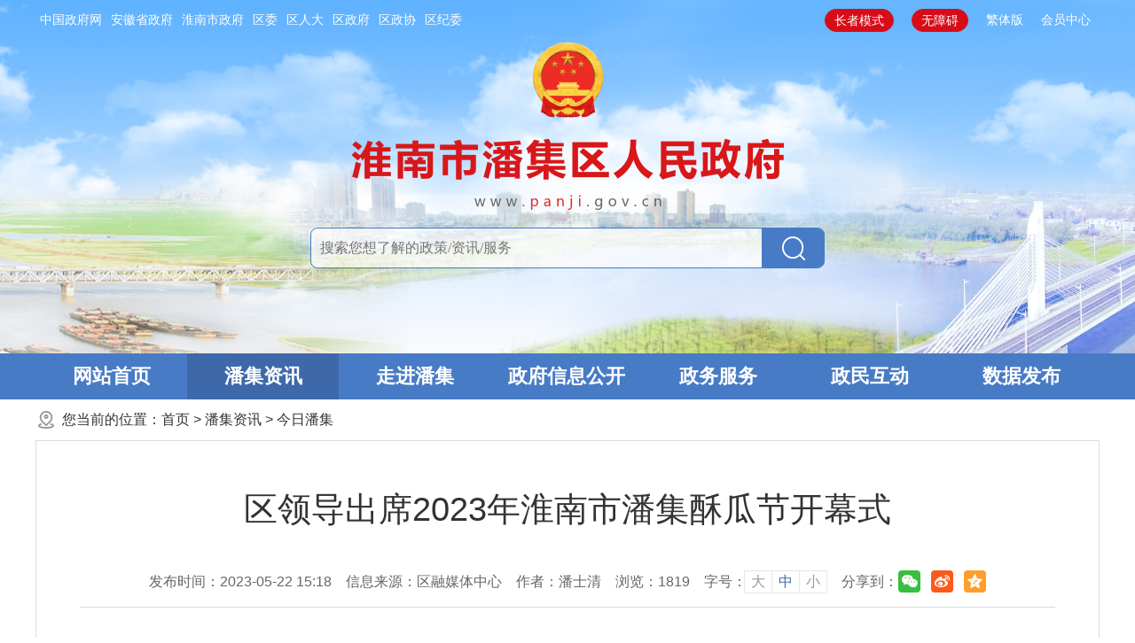

--- FILE ---
content_type: text/html
request_url: https://www.panji.gov.cn/pjzx/jrpj/11258978174.html
body_size: 5885
content:
<!DOCTYPE html>
<html lang="zh-CN">
<head>
<meta charset="utf-8">
<meta name="renderer" content="webkit">
<meta http-equiv="X-UA-Compatible" content="IE=edge">
<meta content="yes" name="apple-mobile-web-app-capable">
<meta name="viewport" content="width=device-width, initial-scale=1, viewport-fit=cover">
<title>今日潘集-淮南市潘集区人民政府</title>
<meta name="WebSiteCollectionCode" content="hn_govb">
<meta name="SiteId" content="6787341">
<meta name="SiteName" content="淮南市潘集区人民政府">
<meta name="SiteDomain" content="www.panji.gov.cn">
<meta name="SiteIDCode" content="3404060001">
<meta name="ColumnName" content="今日潘集">
<meta name="ColumnType" content="工作动态">
<meta name="ColumnDescription" content="本地区政务要闻、工作动态、通知公告等信息">
<meta name="ColumnKeywords" content="工作动态">
<meta name="TypeCode" content="articleNews">
<meta name="ColumnClassCode" content="6200581">
<meta name="Attribute" content="">
<meta name="ArticleTitle" content="区领导出席2023年淮南市潘集酥瓜节开幕式">
<meta name="PubDate" content="2023-05-22 15:18">
<meta name="ContentSource" content="区融媒体中心">
<meta name="Author" content="潘士清">
<meta name="ClassCode" content="">
<meta name="DataGovernanceMark" content="">
<meta name="Keywords" content="淮南市潘集区人民政府" >
<meta name="Description" content="
5月20日上午10点18分，2023年淮南市潘集酥瓜节隆重开幕，区长闪健出席仪式并宣布酥瓜节开幕">
<meta name="HtmlGenerateTime" content="2025-06-19 09:08:44">
<meta name="ColumnPath" content="pjzx/jrpj">
<meta name="TplId" content="6779952">
<link rel="shortcut icon" type="image/x-icon" href="/_res/favicon.ico">
<link rel="stylesheet" href="/assets/css/core.min.css?v=51">
<link rel="stylesheet" href="/_res/css_new/common-new.css?v=20230106">
<link rel="stylesheet" href="/_res/css_new/lanmu-new.css?v=10.1112">
<script src="/assets/js/common.min.js?h5=true&v=5"></script>
<!--[if lt IE 9]>
<script src="/assets/js/patch.min.js"></script>
<![endif]-->
<style>
.newstitlet{color:;  }
.newstitle{color:;   }
.newstitlef{color:;   }
.newstitles{color:;  }
</style>
</head>
<body>
<div class="ind_body">
  <div class="header">
    <div class="ls-banbox">
        <div class="ls-banbg">
        </div>
        <div class="ls-toppos clearfix">
            <div class="container">
                <div class="ls-topbox clearfix">
                    <div class="top-leftnav fl hidden-xs hidden-sm">
                        <ul class="clearfix"><!--StartLabelHtml_linkList_bd7a41e7e5b7bc6bae40657617e1761c--><script>var ll_6789557 = 10;</script><script charset="utf-8" src="https://www.panji.gov.cn/ljgl/ljgl2022/sylj/tblj/6789557.js?num=10&ect=1750295324297"></script><!--EndLabelHtml_linkList_bd7a41e7e5b7bc6bae40657617e1761c--></ul>
                    </div>
                    <div class="top-rightnav fr">
                        <ul class="clearfix">
						  	<li class="num1 num-wza"><a href="javascript:;" onclick="aria.oldFixedStart()">长者模式</a></li>
						  	<li class="num1 num-wza"><a href="javascript:;" onclick="aria.start()">无障碍</a></li>
                            <li class="num2"><i></i><a href="javascript:void(0)" class="j-jft" data-setting="{type:'jf',jtText:'简体版',ftText:'繁体版'}"></a></li>
                            <li class="num3"><i></i><span id="member_info" class="sylogin" data-setting="{siteId:6787341,loginText:'会员中心'}"></span></li>
                        </ul>
                    </div>
                </div>
                <div class="ls-logo"><ul class="clearfix hidden-tit"><!--StartLabelHtml_linkList_69b705617fbdca484c84a68457261c03--><script>var ll_6789535 = 1;</script><script charset="utf-8" src="https://www.panji.gov.cn/ljgl/ljgl2022/sylj/logo/6789535.js?num=1&ect=1750295324307"></script><!--EndLabelHtml_linkList_69b705617fbdca484c84a68457261c03--></ul></div>
                <div class="top-search wza-region_mutual" aria-label="搜索" >
                    <form action="/site/search/6787341" method="get" data-validator-option="{msgClass:'n-bottom'}" class="j-search-form">
                        <ul class="clearfix">
                            <li class="ss1">
                                <input type="hidden" name="oldKeywords" id="oldKeywords"  value="">
                                <input type="hidden" name="beginDate" id="beginDate" value="">
                                <input type="hidden" name="endDate" id="endDate" value="">
                                                                    <input type="hidden" name="typeCode" id="typeCode" value="all">
                                                                                                    <input type="hidden" name="sort" id="sort" value="intelligent">
                                							    <input type="hidden" name="orderType" value="1">
                                <input type="hidden" name="fuzzySearch" value="true" />
                                <input type="hidden" name="isAllSite" value="true">
                                <input type="hidden" name="platformCode"  value="hn_govb">
                                <input type="hidden" name="siteId" i value="6787341">
                                <input id="search_keywords" name="keywords" type="text" class="search-keywords srkcss" value=""
                                       size="24" maxlength="30" placeholder="搜索您想了解的政策/资讯/服务"
                                       data-rule="关键词:required;required2"
                                       data-rule-required2="[/^[0-9a-zA-Z\u0391-\uFFE5\s\[\]\(\)\-,.《》]+$/, '关键词不允许含有特殊字符']"/>
                            </li>
                            <li class="ss2"><input name="input" type="submit" class="search_btn" id="submit1" value="搜索"/></li>
                        </ul>
                    </form>
                </div>
            </div>
        </div>
    </div>
    <!--网站导航-->
    <div class="ls-navBox">
    <div class="container pos-rel">
      <div class="ls-navbg">
        <div class="clearfix wza-region_nav"   aria-label="站点主目录">
          <ul class="navbar-nav hidden-xs clearfix" >
            <li class="nav1 hidden-xs off"><a href="/index.html">网站首页</a></li>
            <li class="nav2 active"><a href="/pjzx/index.html">潘集资讯</a></li>
            <li class="nav3 off"><a href="/zjpj/index.html">走进潘集</a></li>
            <li class="nav4 active_public"><a href="/public/column/118322656?type=4&action=rel&excludeOrganIds=1&includeIds=159399508,159401188,159401839,159402561&nav=3&title=" target="_blank">政府信息公开</a></li>
            <li class="nav5 off"><a href="https://hn.ahzwfw.gov.cn/?cityCode=340406000000&cityName=%25E6%25BD%2598%25E9%259B%2586%25E5%258C%25BA" target="_blank">政务服务</a></li>
            <li class="nav6 off"><a href="/hdjl/index.html">政民互动</a></li>
            <li class="nav7  off"><a href="/sjfb/index.html">数据发布</a></li>
          </ul>
        </div>
        <span class="ls-phone-brand hidden-lg hidden-md hidden-sm off"><a href="/index.html">网站首页</a></span>
        <div class="ls-phone-nav hidden-lg hidden-md hidden-sm" id="phone-nav">
          <ul class="clearfix">
            <li class="active"><a href="/pjzx/index.html">潘集资讯</a></li>
            <li class="off"><a href="/zjpj/index.html">走进潘集</a></li>
            <li class="active_public"><a href="/public/column/118322656?type=4&action=rel&excludeOrganIds=1&includeIds=159399508,159401188,159401839,159402561&nav=3&title=">政府信息公开</a></li>
            <li class="off"><a href="https://hn.ahzwfw.gov.cn/?cityCode=340406000000&cityName=%25E6%25BD%2598%25E9%259B%2586%25E5%258C%25BA
" target="_blank">政务服务</a></li>
            <li class="off"><a href="/hdjl/index.html">政民互动</a></li>
            <li class="last  off"><a href="/sjfb/index.html">数据发布</a></li>
          </ul>
        </div>
        <span class="ls-phone-right hidden-lg hidden-md hidden-sm"></span>
      </div>
    </div>
  </div>
<script>
  $(function() {
	
    var module = location.pathname.substring(1, location.pathname.indexOf('/', 2));
    //只有公开网和政务服务需要执行
    if (module == 'public') {
      $('.navbar-nav .active').removeClass('active').addClass('off');
      $('.navbar-nav .active_' + module).addClass('active').removeClass('off');
    }

  });
</script>
    <!--网站导航end-->
</div>
  <!--头部-end-->
  <div class="indMainbox wza-region_main">
    <div class="container">
      <div class="wz_top"  role="navigation" aria-label="栏目路径">您当前的位置：<a href="/index.html">首页</a> &gt; <!--StartLabelHtml_nav_012de32d0c32e1795f3ef94b0bfc1097--><a title='潘集资讯' href='https://www.panji.gov.cn/pjzx/index.html'>潘集资讯</a> <i>&gt;</i> <a title='今日潘集' href='https://www.panji.gov.cn/pjzx/jrpj/index.html'>今日潘集</a><!--EndLabelHtml_nav_012de32d0c32e1795f3ef94b0bfc1097--></div>
      <div class="lmny_contain clearfix">
        <style>
    .init {
                                    background: url();
        width: 297px;
        height: 297px;
    }
</style>
        <div class="wenzhang">
                    <h1 class="newstitle">区领导出席2023年淮南市潘集酥瓜节开幕式</h1>
                              <div class="wzfbxx clearfix">
            <span class="fbsj sp">发布时间：2023-05-22 15:18</span>
            <span class="res sp">信息来源：区融媒体中心</span>			<span class="aut sp">作者：潘士清</span>            <span class="hit sp">浏览：<i class="j-info-hit" data-setting="{infoId:11258978174}"></i></span>
            <span class="wz_font sp"><i>字号：</i><a href="javascript:void(0)" class="j-fontBig">大</a><a href="javascript:void(0)" class="j-fontNormal active">中</a><a href="javascript:void(0)" class="j-fontSmall">小</a></span>
            <span class="share hidden-xs">分享到：<span class="j-share-info"></span></span>
            <div class="clear"></div>
          </div>
          <div class="wzcon j-fontContent clearfix"><h1>
</h1>
<p align="" style="margin-top: 0px; text-indent: 2em; text-align: justify;">5月20日上午10点18分，2023年淮南市潘集酥瓜节隆重开幕，区长闪健出席仪式并宣布酥瓜节开幕。市乡村振兴局副局长朱传克、市商务局副局长吴刚、市农业农村局副局长时敏，区领导段传策、朱传明、宋永、宋凯出席开幕式并为获奖单位颁奖。</p>
<p style="margin-top: 0px; text-align: center;"><img src="/group2/M00/02/EC/rB40zWRrF6SAZWvKAAD2CXquueU055.jpg" data-originalurl="/group2/M00/02/EC/rB40zWRrF6SAUXxXAAD2CXquueU774.jpg" hspace="" border="0" align="center"></p>
<p align="" style="margin-top: 0px; text-indent: 2em; text-align: justify;">宋永在致辞中指出。近年来，区委区政府认真贯彻落实习近平总书记关于“三农”工作重要论述精神，把乡村振兴战略落实落细，着力打造农民富、农村美、产业旺的和美乡村，已初步形成了南旅、北牧、东菜、西粮的特色产业格局。我们隆重举办“数节气、话农时”系列活动之淮南市第十二届潘集酥瓜节，将进一步提升潘集酥瓜的品牌效应，增强酥瓜产品的市场竞争力，扩大现代农业的对外交流与合作，加快实现我区特色农业的现代化、规模化和产业化，促进全区农业增效、农民增收、农村发展。</p>
<p align="" style="margin-top: 0px; text-indent: 2em; text-align: justify;">仪式结束后，闪健一行深入农产品展区进行巡展。</p></div>
          <!--二维码开始-->
          <div class="scan_code_box">
            <span class="txt">扫一扫在手机打开当前页</span>
            <div class="scan_code j-qrcode" data-setting="{width:160,height:160,codeType:'s'}"></div>
          </div>
          <!--二维码结束-->
          <div class="wzbot">
            <div class="wzbot_btn clearfix">
              <a href="javascript:void(0)" class="j-gotoTop go_top">顶部</a>
              <!-- <a href="javascript:void(0)" class="pl_btn">评论</a>-->
              <a href="javascript:window.print()" class="print_btn">打印</a>
              <!--<a href="javascript:window.close();" class="close_btn">关闭</a>-->
            </div>
          </div>
          <!--我要评论开始-->
          
          <!--我要评论结束-->
         
        </div>
      </div>
    </div>
  </div>
  <!--主体内容-end-->
  <div class="footer wza-region_service"  role="contentinfo" aria-label="网站版权信息">
  <div class="container">
    <div class="foot-con">
      <div class="site-link">
        <ul>
		            <li  class="num1"><a href="/wzgl/sybz/index.html">使用帮助</a></li>
          <li><a href="/wzgl/yssm/index.html">隐私声明</a></li>
          <li><a href="/wzgl/wzdt/index.html">网站地图</a></li>
          <li><a href="/wzgl/lxwm/index.html">联系我们</a></li>
          <li class="last hidden-xs"><a href="javascript:void(0)" class="j-winopen" data-setting="{url:'/site/tpl/6779972',width:500,title:'页面纠错',height:400,lock:true}">页面纠错</a></li>
        </ul>
      </div>
      <p><span class="sp">版权所有：淮南市潘集区人民政府</span><span class="sp">主办：潘集区人民政府办公室</span><span class="sp">承办：潘集区融媒体中心</span></p>
      <p><span class="sp">联系电话：0554-4971071</span><span class="sp">联系地址：淮南市潘集区政务新区办公大楼</span><span class="sp">邮编：232082</span><span class="sp">E-mail：pjfb1111@163.com</span></p>
      <p><a href="https://beian.miit.gov.cn" target="_blank" class="sp">皖ICP备14003261号-1</a><a href="http://www.beian.gov.cn/portal/registerSystemInfo?recordcode=34040602000001" target="_blank" class="sp"><img src="/_res/images/ghs.png"> 皖公网安备 34040602000001号</a><span class="sp">网站标识码：3404060001</span><span class="sp">本站已支持IPV6访问</span></p>
      <script charset="UTF-8" id="LA_COLLECT" src="//sdk.51.la/js-sdk-pro.min.js"></script>
      <script>LA.init({id: "JhQ5btiOUAFi1UrK",ck: "JhQ5btiOUAFi1UrK"})</script>
      <span class="bot_ico j-gov" data-setting="{sitecode:'53B48457D7515AB9E053012819AC5DCA'}"></span>
      <span class="bot_jiucuo j-jiucuo" data-setting="{sitecode:3404060001}"></span>
	  <div class="old-govimg dzjg"><img src="/_res/images/img-oldage.png" alt="适老化无障碍服务"></div>
    </div>
  </div>
  <!--/底部结束-->
</div>
<script>
    var _hmt = _hmt || [];
    (function() {
        var hm = document.createElement("script");
        hm.src = "https://hm.baidu.com/hm.js?2f97267586d7f758e7f53daa738924c0";
        var s = document.getElementsByTagName("script")[0];
        s.parentNode.insertBefore(hm, s);
    })();
</script>
<script>
  (function() {
    var serMgr = document.createElement("script");
    serMgr.src = "https://service.lonsun.cn/assets/cloud/boot.min.js?sid=550341";
    var s = document.getElementsByTagName("script")[0]; 
    s.parentNode.insertBefore(serMgr, s);
  })();
</script>
<span class="j-sitestats hide" data-setting="{siteId:6787341,isTimes:false,ver:2}"></span>
<!--技术支持：龙讯科技-->
<script defer async type="text/javascript" src="//gov.govwza.cn/dist/aria.js?appid=1ae08e511d542e7bd2db4a181bb7b0e3" charset="utf-8"></script>
  <!--底部-end-->
</div>
</body>
</html>

--- FILE ---
content_type: text/html;charset=UTF-8
request_url: https://www.panji.gov.cn/content/hit/11258978174?_=0.6534304952317522
body_size: 11
content:
document.write("1819")

--- FILE ---
content_type: text/css
request_url: https://www.panji.gov.cn/_res/css_new/common-new.css?v=20230106
body_size: 9312
content:
@charset "utf-8";
/* CSS Document */
html{-webkit-text-size-adjust:none;}
*html{background-attachment:fixed;}/*解决IE6下滚动抖动的问题*/
html,body,div,ul,li,dl,dd,dt,a,ol,u,i,b,br,p,span,hr,label,input,select,textarea,button,form,h1,h2,h3,h4,h5,h6,font,strong,em,iframe,img,tr,th,td,q,abbr,acronym{margin:0;padding:0;list-style:none;}
q:before, q:after {content:'';}
abbr,acronym{border:0;}
body{font:14px/1.5 "Microsoft YaHei",'宋体',tahoma,Verdana,arial,sans-serif;color:#333;background:#fff;}
input,textarea,select,button{vertical-align:middle; font-family:"Microsoft YaHei";}
input.active,textarea.active,select.active,button.active,input.on,textarea.on,select.on,button.on{color:#333;}
textarea{resize:none;}
a{color:#333;text-decoration:none; blr:expression(this.onFocus=this.blur());}
a:hover{color:#d80c18;text-decoration:none;}
a:focus,input:focus,textarea:focus,select:focus,button:focus,textarea:focus{outline:none;}
.wza-on a:focus,.wza-on input:focus,.wza-on textarea:focus,.wza-on select:focus,.wza-on button:focus,.wza-on textarea:focus{outline:auto;}
a img {border:none;}
img{vertical-align: middle;}
.left,.fl{float:left;}
.right,.fr{float:right;}
/* clear */
.clearfix:after{visibility:hidden;display: block;font-size: 0;content:" ";clear:both;height:0;}
* html .clearfix {zoom: 1;} /* IE6 */
*:first-child+html .clearfix {zoom: 1;} /* IE7 */
.clear,.cc{clear:both;font-size:0;line-height:0;height:0;margin-top:0;overflow:hidden;}
h1,h2,h3,h4,h5,h6{font-weight:normal;}
h1{ font-size:20px;}
h2{ font-size:18px;}
h3{ font-size:16px;}
input:focus{outline: auto !important;}
input.srkcss:focus{outline: auto; border-color:#30559f !important; -webkit-box-shadow: inset 0 1px 1px rgba(0,0,0,.075), 0 0 8px rgba(48,85,159,.6); -moz-box-shadow: inset 0 1px 1px rgba(0,0,0,.075), 0 0 8px rgba(48,85,159,.6); box-shadow: inset 0 1px 1px rgba(0,0,0,.075), 0 0 8px rgba(48,85,159,.6); -webkit-transition: border linear .2s, box-shadow linear .2s; -moz-transition: border linear .2s, box-shadow linear .2s; -o-transition: border linear .2s, box-shadow linear .2s; transition: border linear .2s, box-shadow linear .2s;}
.pos-rel{position:relative;}
.pos-abs{position:absolute;}
.z-hide{display:inline; width: 0; height: 0; margin: 0 0 0 -1px; overflow: hidden; font-size: 0;}
.hide{display: none;}
.hide.active{display: block !important;}
.img_title{ display:inline-block;}
.hidden-tit .img_title{display: none;}
.mt20{ margin-top:20px;}
.bot30{ margin-bottom: 30px;}
.bot20{ margin-bottom: 20px;}
input.srkcss:focus{
    outline: none;
    border-color:#9ecaed !important;
    -webkit-box-shadow: inset 0 1px 1px rgba(0,0,0,.075), 0 0 8px rgba(82,168,236,.6);
    -moz-box-shadow: inset 0 1px 1px rgba(0,0,0,.075), 0 0 8px rgba(82,168,236,.6);
    box-shadow: inset 0 1px 1px rgba(0,0,0,.075), 0 0 8px rgba(82,168,236,.6);
    -webkit-transition: border linear .2s, box-shadow linear .2s;
    -moz-transition: border linear .2s, box-shadow linear .2s;
    -o-transition: border linear .2s, box-shadow linear .2s;
    transition: border linear .2s, box-shadow linear .2s;
}

@media (max-width: 991px){
      .bot30{ margin-bottom:20px;}
}
@media (max-width: 767px){
    .bot30,.bot20{ margin-bottom:10px;}
}
/***漂浮***/
.j-float{position:relative;z-index:99999;display:none;}
.j-float li{margin-bottom:0px;}
.j-float .img_title{display:none;}
.j-float .float-close{position:absolute;width:43px;height:16px;right:0;top:-20px;font-size: 0;}
.j-float .float-close img{cursor:pointer;}
/*左右对联*/
.piao_left{ position: fixed; bottom:5px;left: 0; z-index: 100; display: none;}
.piao_right{ position: fixed; bottom:5px; z-index: 100;display: none;  left: 50%;margin-left: 620px;}
.couplet-close{ cursor: pointer;}
.piao_left li,.piao_right li{ padding: 5px 0 0; font-size: 0; line-height: 0;}
.piao_left .couplet-close,.piao_right .couplet-close{text-align: right;}
/*左侧悬浮切换*/
.ind_pl{height: 150px; width:240px; background: #fff; padding: 10px; border: 1px solid #dddddd; position:fixed; left: 10px; bottom: 10px; z-index:999;}
.ind_pl .f-close{ position: absolute; cursor: pointer; right: 10px; top: 10px; z-index: 1; line-height: 0;}
.ind_pl .float-superslide,.ind_pl .float-superslide .bd,.ind_pl .float-superslide .bd ul,.ind_pl .float-superslide .bd li,.ind_pl .float-superslide .bd img,.ind_pl .float-superslide .bd a{height:100%; width: 100%; }
.ind_pl .float-superslide .bd{ position:relative; z-index:0;}
.ind_pl .float-superslide .bd li{zoom:1; vertical-align:middle;}
.ind_pl .float-superslide .bd a{display:block;}
.ind_pl .float-superslide .bd img{display:block;}
.ind_pl .float-superslide .bd .title{display: none;}
.ind_pl .float-superslide .hd{ height:8px; overflow:hidden; position:absolute; right:7px; bottom:16px; z-index:1; }
.ind_pl .float-superslide .hd ul{ overflow:hidden; zoom:1; float:left;}
.ind_pl .float-superslide .hd ul li{ float:left; margin-right:8px; width:10px; height:8px; text-indent: -20em; font-size: 0; background:#fff !important; overflow: hidden; cursor: pointer; border-radius: 4px;}
.ind_pl .float-superslide .hd ul li a{display: block; width: 100%; height: 100%;}
.ind_pl .float-superslide .hd ul li.on{width: 18px;}
/*头部 */
.ls-toppos{ position: relative; z-index: 2; padding-top: 10px;}
.ls-topbox{ height: 24px; line-height: 24px; font-size: 14px;}
.ls-topbox li{ display:inline; float: left; margin: 0 10px; }
.ls-topbox .top-leftnav li{ margin: 0 5px; }
.ls-topbox li a{ display: inline-block;  color: #fff;  }
.ls-topbox li.num-old a,.ls-topbox li.num-wza a{ display: inline-block; border-radius: 20px; -moz-border-radius: 20px;color: #fff; padding: 0 10px; border: 1px #d80c18 solid;background: #d80c18;}
.ls-banbox{ position: relative; height: 399px;}
.ls-banbg{position: absolute; z-index: 1; top: 0; bottom: 0; left: 0; right: 0; overflow: hidden;   background: url(../images-new/banner-new.png) center 0 no-repeat;  background-size: auto 100%; background-repeat: no-repeat;}
.ls-banimg,.ls-banimg ul,.ls-banimg li{height: 100%; width: 100%;}
.ls-banimg li{background-size: auto 100%; background-repeat: no-repeat; background-position: center 0;}
.ls-logo{ text-align: center; padding: 10px 0 20px 0;}
.ls-logo img{ max-width: 95%; height:auto;}
@media (max-width: 767px){
    .ls-banbox{ height: auto; padding-bottom: 30px;}
    .ls-logo{  padding: 20px 0;}
    .ls-banfont{  padding: 20px 0; height: auto; }
    .ls-topbox li{margin: 0 5px;}
}
/*头部搜索*/
.top-search{  margin: 0 auto; width:578px; border: 1px solid #487bc5; border-radius: 8px; -moz-border-radius: 8px; }
.top-search ul{ display:block; height:44px;position:relative; padding:0 70px 0 0;}
.top-search ul li input{width:100%;background: none; border: 0 none;}
.top-search ul li.ss1{position: relative; padding:0; height:44px;   background: rgba(255, 255, 255, 0.7);border-radius: 8px 0 0 8px; }
.top-search ul li.ss1 label{ display: block;}
.top-search ul li.ss1 input{height:44px;line-height: 44px;  font-size: 16px;color: #888; padding: 0  2%; width: 96%;}
.top-search ul li.ss1 .msg-box{left:5px;top:44px;position: absolute;}
.top-search ul li.ss1 .ph-label{left:9px;top:2px;position:absolute;font-weight:normal;}
.top-search ul li.ss2{ width:71px; height:44px; position: absolute; top:0; right:-1px; background:#487bc5; border-radius: 0 8px 8px 0; }
.top-search ul li.ss2 input{cursor:pointer;height:44px;overflow:hidden;background:url("../images-new/search-ico.png") center center no-repeat; font-size: 0; color: #fff;}
.top-search ul li.ss1 input:focus::-webkit-input-placeholder{color: transparent;}
@media (max-width: 767px){
    .top-search{ width: 96%; margin: 0 auto;  }

}
/*导航*/
.ls-navBox{ height:52px; background: #487bc5; }
.navbar-nav{text-align:center;float:none; }
.navbar-nav li{float:left; text-align: center; width: 171px;}
.navbar-nav li a{display:block;height:52px;line-height:52px;font-size:22px; font-weight:bold; text-align:center; color: #fff; }
.navbar-nav li a:hover,.navbar-nav li.active a{ color: #fff; background:#3d69aa;}
@media (min-width: 992px) and (max-width:1199px) {
    .navbar-nav li{ width: 136px;}
    .navbar-nav li.active_public{ width: 171px;}
}
@media (max-width: 991px){
    .navbar-nav li{ width: 104px;}
    .navbar-nav li.active_public{ width: 139px;}
}
/*手机版导航*/
.ls-phone-brand{position:absolute;left:10px;top:0;text-align:center;display:block;width:100px;margin:0 20px 0 0;line-height:46px;height:52px;font-size:22px;font-weight:bold;color:#333;}
.ls-phone-brand a{color: #fff;display: block;}
.ls-phone-brand.active{border-bottom: #ffff00 3px solid;height: 46px;}
.ls-phone-nav{margin-left:120px;overflow-x:scroll;overflow-y:hidden;height:52px;padding:0 10px;vertical-align:middle; display: block;}
.ls-phone-nav::-webkit-scrollbar{display:none;}
.ls-phone-nav li{float:left;width:auto;line-height:46px;text-align:center;list-style-type: none;position: relative;}
.ls-phone-nav li a{display: block; padding: 0 8px; font-size: 22px;font-weight: bold;color: #fff!important;text-decoration: none;}
.ls-phone-nav li.active a{border-bottom: #ffff00 3px solid;}
.ls-phone-right{display:inline-block;width: 42px;height: 52px;position: absolute;right: 0;top: 0;background: linear-gradient(to right, rgba(72,123,197,0), rgba(96, 145,216, 0.8));}
@media only screen and (max-width:767px) {
    .ls-navBox{  background: #487bc5;  border: none;}
    .ls-phone-nav ul{min-width:675px;}
    .ls-phone-nav li{width:auto !important;}
}

/*标题 */
.ind-atabs{ height: 37px; line-height: 24px; background:url(../images-new/tab-titbg.gif) left bottom repeat-x;  }
.ind-atabs ul li{ display: inline; float:left; margin-right: 22px; text-align: center; height: 37px;  font-size: 22px; position: relative; }
.ind-atabs ul li a{ display: block; color: #3d3d3d;  padding:0 5px;  }
.ind-atabs ul li.active {  font-weight: bold; font-size: 22px;  }
.ind-atabs li a i{display: block; position:absolute; left:50%; bottom:0; height:3px; background:#487bc5; width:0; z-index:0;transition:all 0.2s linear; -webkit-transition:all 0.2s linear;}
.ind-atabs li a:hover i,.ind-atabs li.active a i{ width:100%; left:0;}
@media (max-width: 767px){
    .ind-atabs{ height: auto;}
    .ind-atabs ul li{ margin-right: 10px;}
}
/*列表 */
.ind-list{ padding-top:5px; width: 100%; clear: both;}
.ind-list  li{ height: 32px;line-height: 32px;overflow: hidden;font-size: 16px;background: url(../images-new/ico.png) no-repeat left center; position: relative;  padding: 2px 100px 2px 16px; }
.ind-list  li a{ display:inline-block; max-width:420px; white-space: nowrap; overflow: hidden;  text-overflow: ellipsis;}
.ind-list  li .date{ position: absolute; right:0; top:2px; color: #999; }
.ind-list  li  img{ float:left; padding:10px 0 0 0;}
.ind-list-all li a{ max-width: 100% !important; }
@media (min-width: 992px) and (max-width:1199px) {
    .ind-list  li a{ max-width: 315px;}
}
@media (max-width: 991px){
    .ind-list li a{ float: none;max-width: none !important; display: block;}
    .ind_list  li img{ display:none !important;}
}
@media (max-width: 767px){
    .ind_list  li a {  max-width:none !important; float:none; display:block;}

}
/*公开列表 */
.gk-list{width: 100%;height: auto; margin-top: 5px;}
.gk-list li{position: relative;height: 32px;line-height: 32px;overflow: hidden;padding: 2px 100px 2px 16px;background: url("../images-new/ico.png") no-repeat center left;  font-size: 16px;}
.gk-list li .date{position: absolute;right: 0;top: 0;color: #999;}
.gk-list li .col-block{float: left;max-width: 100%;display: block;white-space: nowrap;overflow: hidden;text-overflow: ellipsis;}
.gk-list li .title{display:block;white-space:nowrap;text-overflow:ellipsis;overflow:hidden; float: none; margin-right: 0; max-width:none;}
.gk-list li .explain-list,.gk-list li .policy-list{display:block;float:right;max-width:80%;white-space:nowrap;overflow:hidden;text-overflow:ellipsis;}
.gk-list li .explain-list .split-line,.gk-list li .policy-list .split-line{padding: 0 2px;color:#666;font-size:16px;}
.gk-list li .explain-list .explain-link,.gk-list li .policy-list .policy-link{display:inline;color:#df342c;float:none;background:none;max-width:none;padding:0;margin:0;}
.gk-list li .explain-list .explain-link:hover,.gk-list li .policy-list .policy-link:hover{color: #d00;}
.gk-list li a.left{  display: block;max-width: 585px;white-space: nowrap;overflow: hidden;text-overflow: ellipsis;}
@media (min-width: 992px) and (max-width:1199px) {
    .gk-list li a.left{ max-width: 390px;}
}
@media (max-width: 991px){
    .gk-list li a.left{ float: none;max-width: none !important;}
}
@media (max-width: 767px){
    .gk-list li a.left {  max-width:none !important; float:none; display:block;}
    .gk-list li  img{ display:none !important;}
}
/*******底部*******/
.footlink-bg{  background: #E8E8E8; border-top: 3px solid #487bc5; }
.footlink{ height: 50px; line-height: 50px; padding: 0 0 0 95px;  position: relative;}
.footlink .tit{ position: absolute;  font-weight: bold; line-height: 50px; left:0; top:0; display:block; font-size: 16px;  width: 95px; }
.footlink_sel .select{float:left;z-index:11; margin:8px 0 0 14px; position: relative;  width: 262px; background: #fff; height:34px; }
.footlink_sel .select dt{height:34px;display:block;cursor:pointer;white-space:nowrap;text-overflow:ellipsis;overflow:hidden;		z-index:99;	font-size:16px;	text-align:left; text-indent:10px;line-height:34px; font-weight: normal; background:url(../images-new/selectico.png) right center no-repeat; padding-right: 30px;}
.footlink_sel .select dt.active{  background:url(../images-new/selectico-on.png) right center no-repeat; }
.footlink_sel dd{position:absolute;left:0; right:0; padding: 0; bottom:34px; background: #fff; border-bottom: 0 none; display:none;z-index:98;box-shadow:0 0 4px #00000030;}
.footlink_sel dd ul{max-height: 295px; padding: 10px; overflow: hidden; overflow-y: auto;}
.footlink_sel dd ul li{  display: block;}
.footlink_sel dd ul li a{display:block; font:normal 16px/30px "Microsoft Yahei";width:auto;white-space:nowrap;overflow:hidden;text-overflow:ellipsis; padding:0 10px 0 15px; color:#696969;background:url(../images-new/ico.png) left center no-repeat;  }
.footlink_sel dd ul li a:hover{ color: #d80c18;}
.footer{padding:10px 0; font-size: 16px; border-top: 3px solid #487bc5; text-align: center; background: #f1f1f1;}
.footer .foot-con{  line-height: 36px; position:relative; }
.footer .foot-con .sp{ display: inline-block; padding: 0 8px;}
.footer .foot-con .red{ color: #f00; font-weight: bold;}
.footer .bot_ico {z-index:100; top:40px;  left:20px; position: absolute}
.footer .bot_jiucuo  {z-index:100; top:20px; right:20px;position: absolute}
.old-govimg {position: absolute;right: 20px;top: 83px;}
.footer .foot-con i{ font-style: normal;}
.footer .site-link li{ line-height: 36px; height: 36px; text-align: center;  display:inline-block; *display:inline;*zoom:1; background-image:url(../images-new/foot-line.gif) !important; background-size: 1px 14px; padding: 0 4px 0 8px; background-repeat: no-repeat; background-position: left center;}
.footer .site-link li.num1{ background-image: none !important; }
.ind-footer .footer{ border-top:none;}
@media (max-width: 1199px){
    .footlink_sel .select{ width: 210px;}
    .footer .bot_ico,.footer .bot_jiucuo,.old-govimg { position: static; display: inline-block;}

}
@media (max-width: 991px){
    .ind-footer .footer{ border-top: 3px solid #487bc5;}
    .footer  .bot_ico,.footer  .bot_jiucuo{ position: static; display: inline-block;}
}
/*******右侧悬浮*******/
.slide{width:63px;position:fixed; right: 18px; bottom: 15px; z-index:9; }
.slide .icon li{float:left;width:65px;height:65px;cursor:pointer; text-align:center; margin-bottom: 8px; background:url(../images-new/silder-bg.png) 0 0 no-repeat;}
.slide .icon li.active{}
.slide .icon li .bt{ display:block; padding-top: 12px;}
.slide .icon li.wx .bt{ padding-top: 14px;}
.slide .icon li.wb .bt{ padding-top: 13px;}
.slide .icon li.fx .bt{ padding-top: 14px;}
.slide .icon li i{display:block; margin: 0 auto; width: 40px; height: 40px; background:url(../images-new/slider-ico.png) 0 0 no-repeat; }
.slide .icon li.active i{  background:url(../images-new/slider-icoh.png) 0 0 no-repeat;}
.slide .icon li.zn i{ background-position: 0 0;}
.slide .icon li.wx i{ background-position: 0 -40px;}
.slide .icon li.wb i{ background-position: 0 -80px; }
.slide .icon li.xx i{ background-position: 0 -120px; }
.slide .icon li.dh i{ background-position: 0 -160px; }
.slide .icon li.fx i{ background-position: 0 -200px; }
.slide .info{width:0;height:422px;position:absolute; right:63px; display:none; top:0;transition:0.5s; }
.slide .info.hover{width:143px; display: block; }
.slide .info .slide_ewm{position:absolute;left:0;top:0;width:130px; border-radius: 5px;  height:134px; background: url(../images-new/black45.png) 0 0 repeat; color:#fff;}
.slide .info .slide_ewm ul li{ text-align: center;   padding-top: 12px;}
.slide .info .slide_ewm ul li a img{width:98px;height:98px; padding:5px; background:#fff; border:1px solid #626262;}
.slide .info .slide_ewm ul li .img_title{ display: none;}
.slide .info .wx .slide_ewm{top:35px;}
.slide .info .wb .slide_ewm{top:110px;}
.slide .info .fx .slide_ewm{bottom:0;padding: 11px 0 12px 15px;height: 25px; border-radius: 5px; top:auto; right:53px; width: 118px;}
.slide .info .share-box{top:11px;left:15px;}
.slide .info .share-bar{width:120px;}
.slide .info .share-bar a{ margin-right: 14px; height: 25px; width: 25px; display: inline-block; vertical-align: middle;}
/*页面纠错*/
.ui-dialog-title{color:#185aae;}
.correction-table{clear:both;font-size:14px;overflow:hidden;}
.correction-table li{ line-height: 32px; padding: 4px 0; position: relative; padding-left: 90px;}
.correction-table .tit{width:80px;text-align:right; font-weight: bold; font-family: "Microsoft YaHei", 微软雅黑; padding:0 10px 0 0; position: absolute; left: 0; top: 4px; line-height: 24px;}
.correction-table .tit span{color:#dd0000;}
.correction-table .input{position:relative;}
.correction-table .input .msg-box{ top:0;}
.correction-table .input select{padding:5px 5px;border:#ddd 1px solid; max-width: 90%;}
.correction-table .input input{height:32px;line-height:32px;width:380px;padding:0 5px;border:#ddd 1px solid; max-width: 90%;}
.correction-table .input input#checkCode{width:100px;}
.correction-table .input textarea{width:380px; max-width: 90%; height:120px;padding:3px 5px;border:#ddd 1px solid;}
.correction-table .btn-group{padding-left:92px!important;}
.correction-table .btn-group input{background:#185aae;height:36px;line-height:36px;cursor:pointer;border:0;outline:none;color:#fff;padding:0 10px;margin-right:10px;width:100px;-moz-border-radius:5px;-webkit-border-radius:5px;border-radius:5px; font-family: "Microsoft YaHei", 微软雅黑;}

@media (max-width: 767px) {
    .ui-dialog.jiucuo .ui-dialog-content{ width: 500px !important; height: 400px !important;}
}
@media (max-width: 542px) {
    .ui-dialog.jiucuo{ position: fixed; left: 10px; right: 10px; top: 10px; overflow: hidden;overflow-y: auto;}
    .ui-dialog.jiucuo .ui-dialog-body{ padding: 10px;}
    .ui-dialog.jiucuo .ui-dialog-grid{ width: 100%;}
    .ui-dialog.jiucuo .ui-dialog-content{ width: 100% !important;}
}
@media (max-width: 374px) {
    .ui-dialog.jiucuo .ui-dialog-content{ height: 385px !important;}
    .ui-dialog.jiucuo{ bottom: 10px;}
}
/*页面纠错 end*/
/*分页/翻页*/
.pagination{clear:both;width:100%;text-align:center;margin:10px 0 0px;padding:3px 0;line-height:28px;font-size:14px;font-family:"Microsoft YaHei",微软雅黑;}
.pagination a,.pagination span{display:inline-block;border:1px solid #d9d9d9;color:#666;margin:3px;padding:0px 10px;text-decoration:none;white-space:nowrap;height:28px;}
.pagination a:hover{background:#487bc5;border:1px solid #487bc5;color:#fff !important;}
.pagination a.active{border:1px solid #487bc5;color:#fff;}
.pagination span.current,.pagination span.current:hover{background:#487bc5;border:1px solid #487bc5;color:#fff;}
.pagination span.disabled,.pagination span.disabled:hover{border:1px solid #d9d9d9;color:#666;background:#eee;}
.pagination a.text,.pagination a.text:hover{color:#fff;background:#487bc5;border:#487bc5 1px solid;cursor:text;}
.pagination a.pagemore,.pagination a.pagemore:hover{color:#666;background:#fff;border:1px solid #fff;cursor:text;padding:0 3px;}
.pagination .inputBar{border:0;height:28px;padding:0 6px;}
.pagination .total{border:0;height:28px;padding:0;}
.pagination .inputBar input{width:40px;height:24px;line-height:24px;padding:2px 5px;border:#ccc 1px solid;margin:-3px 3px 0;*margin:-3px 3px 0;_margin:-3px 3px 0;background:#eee;vertical-align:middle;}
.pagination button {width: 40px;height: 30px;line-height: 22px;padding: 2px 5px;border: #487bc5 1px solid;margin: -3px 6px 0 3px;_margin: -5px 3px 0;background: #487bc5;vertical-align: middle;color: #fff;}
/*当前位置*/
.wz_top,.ls-position{padding: 8px 0 8px 30px;line-height: 30px;font-size: 16px; background:url(../images-new/posico.png) 3px 13px no-repeat; }
.wz_top i,.ls-position i{ font-style: normal;}
/*弹窗*/
.ui-dialog-title{ font-size: 18px;}
.jump-info p{ font-size: 16px; line-height: 1.5;}
.jump-info .btn-group{ padding: 0; text-align: center;}
.jump-info .btn-group .btn{ background: #487bc5 !important; padding: 0 10px; font-size: 16px; display: inline-block; float: none; }
@media (max-width: 480px) {
    .ui-dialog-content{ width: 260px !important;}
    .jump-info .btn-group{ padding-left: 0; text-align: center;}
    .jump-info .btn-group .btn{ float: none !important; display: inline-block !important;}
}
/*栏目页-普通页面 */
.dyinfo .newstitle{ color: #487bc5; padding-top: 0; font-size: 34px; }
.ptlminfo{text-align:center; font-size: 14px; padding-bottom: 5px; border-bottom: 1px solid #ddd;}
.ptlminfo .sp{display: inline-block; padding: 0 0.5em; color: #666;}
.ptlminfo .j-share-info{ position: relative; width: 90px; height: 25px; margin-left: 0.5em; vertical-align: middle; display: inline-block;}
.ptlminfo .share-box{top:-2px; left: 0; right: auto;}
.ptlminfo .share-bar a{margin-right: 6px;}
.ptlmcontent{margin-top:20px;line-height:2.4;  text-align:justify; text-justify:inter-ideograph; word-break:break-all; word-wrap:break-word;  overflow-x: auto;  font-size: 16px;}
.ptlmcontent table{max-width: 98%; *width: 98%;}
.ptlmcontent img{max-width: 98% !important; height: auto !important;}
@media (max-width:991px) {
    .ptlmcontent{margin-top: 10px;}
}
/*** 文章页 START ****/
.wenzhang{ font-size:16px; line-height:2; height:auto; padding:20px 30px 40px; position: relative;}
.wenzhang .guidang{width:297px;height:297px;position:absolute;right:0;top:0;background-size:100% auto;z-index:9;}
/*标题*/
.newstitle{font-size:38px; line-height:1.5; text-align:center; padding:10px 0;}
.newstitlef{line-height:1.2; text-align:center; font-size:20px; font-weight:100; padding:5px 0;}
.newstitlet{line-height:1.2; text-align:center; font-size:18px; font-weight:100; padding:5px 0;}
.newstitles{line-height:1.2; text-align:center; font-size:16px; font-weight:100; padding:5px 0;}
/*时间来源信息*/
.wzfbxx{ line-height: 0; font-size: 0; color:#666; padding:10px 0 15px; border-bottom:#dbdbdb 1px solid; text-align:center;position:relative; margin-top:20px;}
.wzfbxx a{ color: #666;}
.wzfbxx input{width:10px; height:10px; border:#666 1px solid; vertical-align:middle; cursor:pointer;}
.wzfbxx span{display:inline-block; vertical-align: middle; font-size:16px;line-height:26px;}
.wzfbxx i{ font-style: normal;}
.wzfbxx .sp{margin: 0 0.5em;}
.wzfbxx .share{ margin: 0 0.5em; display: inline-block;}
.wzfbxx .share .share-box{top:0;}
.wzfbxx .share .j-share-info {display: inline-block;width: 100px;height: 24px;position: relative;vertical-align: top;}
.wz_font i {display: block;float: left;font-style: normal;width: 45px;height: 26px;line-height: 26px;white-space: nowrap;overflow: hidden;}
.wz_font a {display: block;float: left;width: 30px;height: 24px;line-height: 24px;border: #e6e6e6 1px solid;text-align: center;cursor: pointer;color: #999999;}
.wz_font a:hover {color: #3d69aa;}
.wz_font a.active {color: #3d69aa;}
.wz_font a.j-fontBig {border-right: 0;border-radius: 2px 0 0 2px;}
.wz_font a.j-fontSmall {border-left: 0;border-radius: 0 2px 2px 0;}
/*正文*/
.wzcon{padding:40px 15px 40px; height:auto; min-height:450px; _height:450px; font-size:16px; line-height:2; text-align:justify; text-justify:inter-ideograph; word-break:break-all; word-wrap:break-word; overflow-x:auto;}
.wzcon table{max-width:98% !important;}
.wzcon img{max-width:98% !important; height: auto !important;}
.wzcon p{margin:0.5em auto;}
/*二维码*/
.scan_code_box{width:100%;text-align:center;color:#b5b5b5;font-size:14px;line-height:2.2;}
.scan_code_box .scan_code{width:160px;height:160px;margin:auto;}
.scan_code_box .txt{ font-size: 16px; line-height: 30px; display: block;}
/*正文底部*/
.wzbot{line-height:30px;text-align:right;font-size:16px;color:#666;padding-top:11px;position:relative; border-top:1px solid #ddd; margin-top:20px;}
.wzbot a{color:#666;line-height:30px; margin-left: 10px;}
.wzbot a:hover{color:#30559f;text-decoration:none;}
.wzbot  .go_top{background:url(../images-new/up.png?v=4) 0 center no-repeat; padding-left:24px;  }
.wzbot  .pl_btn{background:url(../images-new/talk.png) 0 center no-repeat; padding-left:24px;}
.wzbot .print_btn{background:url(../images-new/print.gif) 0 center no-repeat; padding-left:24px; }
/*视频文章*/
.video_main_content{text-align:center;padding:30px 0 0;}
.sp_wzcon{padding:20px; height:auto; font-size:16px; line-height:1.875; text-align:justify; text-justify:inter-ideograph;word-break:break-all;word-wrap:break-word;overflow-x:auto;overflow-y:hidden;}
.sp_wzcon table{max-width:100% !important;}
/*文章页评论*/
.m-editor{ width:100%; height:auto; overflow:hidden; margin-top: 20px;}
.pl_top{line-height: 28px; padding-bottom: 20px;color: #ccc;}
.pl_top h2{float: left;font-size: 26px;color: #2a2a2a;font-weight: bold; margin-right: 10px;}
.pl_top .tips{color: #333;padding-left: 10px;font-size: 14px; display: inline-block;}
.comment_box{  padding-bottom: 10px;position: relative;}
.comment_box .text{border: 3px solid #f0f0f0; padding: 5px; height: 64px;}
.comment_box .text textarea{width: 100%;height: 64px;border: none;background: none;position: relative;}
.comment_box .text .msg-box{position: absolute;left: 0;top: -30px;}
.comment_box .pl_yzm{ margin: 10px 0;}
.comment_box .pl_yzm input{  width: 120px;height: 32px;line-height: 32px;padding: 0 4px;border: 1px solid #f0f0f0;float: left;outline: none;}
.comment_box .commentbtn{z-index: 1;width: 100px;height: 40px;background-color: #b10606;font-size: 16px;text-align: center;color: #fff;cursor: pointer;border: none; }
.comment_box .commentbtn input{width: 100%;height: 40px;text-align: center;line-height: 40px;color: #fff;border: none;background: #b10606;}
@media (max-width:991px) {
    .newstitle{font-size: 32px; line-height: 1.5;}
    .wenzhang{ padding:10px 0;}
    .wzfbxx{text-align: center; padding-bottom: 10px; margin-top: 0;}
    .wzfbxx .wz_font,.wzfbxx div.fl{display: inline; position: static; float: none;}
    .wzfbxx .wz_share{ position: relative;}
    .wzfbxx .share-box{ position: static;display: inline-block; vertical-align: middle; width: 85px;}
    .wzfbxx .wz_font{ padding: 0 8px 0 0; display: inline-block;}
    .wzcon{ padding: 10px 0 15px;  min-height: 200px;}
    .video_main_content{ padding: 10px 0 0;}
}
@media (max-width:767px) {
    .newstitle{font-size: 28px;}
    .video_main_content .j-video-player,.video_main_content .j-video-player video{ width: 98% !important; height: auto !important;}
    .pl_top .tips{ display: block; margin: 5px 0 0 0;}
    .wenzhang .guidang{  width: 200px;height: 200px; background-size: 100% 100% !important;}
    .wzcon{ min-height: 50px;}
}
@media (max-width:479px) {
    .scan_code_box{display: none;}
}

/*老版栏目页-top*/
.lmy_navbox{height: 114px; background: url(../images/chan-bj.png) no-repeat center top;margin-top: 15px;position: relative;margin: 10px auto 0;position: relative;}
.lmy_title{width: 203px;}
.lmy_title img{width: 100%;}
.lmy_navlist{margin: 17px 0 0 30px;}
.lmy_navlist li{width: 114px; height: 40px;float: left;}
.lmy_navlist li a{display:block;height: 40px;line-height: 40px; color: #f8fae5;font-size: 16px;background: url(../images/arr.png) no-repeat 0 15px;padding: 0 5px 0 15px;overflow: hidden;text-overflow: ellipsis;white-space: nowrap;}
.lmy_navpjzx{width: 350px;}
.lmy_navhdjl,.lmy_navzjpj{width: 631px;}
.lmy_navhdjl li.num5{width: 159px;}
/****老版栏目搜索****/
.lmy_search{width: 246px;position: absolute;right:20px;top:38px;height: 40px;line-height: 40px;background:url(../images/search.png) no-repeat;}
.lmy_search li.se_box{float: none; margin-right:46px; height:40px; position:relative;}
.lmy_search li.se_box .msg-box{left:0;top:36px;position:absolute;}
.lmy_search li.se_box input{float: left;width:100%; height:24px;background:none;text-indent:10px;padding: 7px 0; line-height:24px; font-size: 14px; color: #666;outline: none;border:none;}
.lmy_search li.sea_an{position: absolute; width:46px;height:40px;top: 0;right: 0; z-index: 1;}
.lmy_search li.sea_an input{display: block;float: left;width: 46px;height:40px;padding: 0;border: none;background: none; cursor: pointer; border:0;overflow:hidden;cursor:pointer;text-indent: -99px;}
.lmy_search li.se_box input::-webkit-input-placeholder {color:#999;}
.lmy_search li.se_box input:-moz-placeholder {color:#999;}
.lmy_search li.se_box input::-moz-placeholder {color:#999;}
input:-ms-input-placeholder {color:#999;}

@media only screen and (min-width: 992px) and (max-width: 1199px) {
    .lmy_navhdjl,.lmy_navzjpj{width: 481px;}
    .lmy_navhdjl li,.lmy_navzjpj li{width:20% !important;}
}
@media only screen and (max-width:991px) {
    .lmy_search{display: none;}
    .lmy_navhdjl{width: 555px;margin: 17px 0 0 10px;}
    .lmy_navhdjl li,.lmy_navzjpj li{width:20% !important;}
    .lmy_navzjpj{width: 549px;margin: 17px 0 0 10px;}

}
@media only screen and (max-width:767px) {
    .lmy_navbox{display: none;}
}

/***老版选卡**/
.xw_title{position: relative;width: 100%;height: 40px;border-bottom: 1px solid #ddd;}
.xw_title li{float: left;text-align: center;}
.xw_title li a{display:block;font-size: 18px;padding: 0 20px;height: 39px;line-height: 39px; overflow: hidden;text-overflow: ellipsis;white-space: nowrap;}
.xw_title li.active a,.xw_title li.active span{font-weight: bold;color: #dd2f2f;border-bottom: 2px solid #dd2f2f;}
@media only screen and (min-width: 992px) and (max-width: 1199px) {
    .xw_title li a, .xw_title li span{padding: 0 16px;}
}
@media only screen and (max-width:767px) {
    .xw_title li a, .xw_title li span{padding: 0 10px;}

}
@media only screen and (max-width:479px){
    .xw_title{height: auto;}
    .xw_title li a, .xw_title li span{padding: 0 5px;}
}
/*打印*/
@media print{
    a[href]:after {
        content: none!important;
    }
    body{min-width: 1200px !important;}
    .container{width: 1200px !important;}
}



--- FILE ---
content_type: text/css
request_url: https://www.panji.gov.cn/_res/css_new/lanmu-new.css?v=10.1112
body_size: 15126
content:
@charset "utf-8";
/* CSS Document */
.lmny_contain{ padding: 19px; border: 1px solid #ddd; margin-bottom: 20px; position: relative;}
.guidang{ position: absolute; right: 0; top:180px; z-index: 999;}
@media (max-width:767px) {
    .indMainbox{ padding: 0 10px;}
    .lmny_contain{margin-bottom: 10px; padding: 10px;}
}
/*栏目左侧*/
.lm_lban{ width: 260px; background: #f9f9f9;}
.lm_top{height: 60px;line-height: 60px;}
.lm_top .tit{display:block; font-size: 22px;font-weight: bold;color: #fff;text-align: center; background:#487bc5 url("../images-new/lm_topbg.png") 8px 5px no-repeat;overflow:hidden;white-space:nowrap;text-overflow:ellipsis;}
.ls-cur-nav{ height:auto; overflow:hidden; }
.ls-cur-nav ul li{vertical-align:bottom;overflow:hidden; height:auto; }
.ls-cur-nav ul li a{display:block; height:auto;line-height:28px;   overflow:hidden;font-size:18px; color:#333;padding:15px 30px 15px 37px;  border-bottom: 1px solid #ddd; background:url(../images-new/sub.png) right center no-repeat; }
.ls-cur-nav ul li a:hover,.ls-cur-nav ul li.active a,.ls-cur-nav ul li a.active{color:#487bc5; background:url(../images-new/subhover.png) right center no-repeat #e7eef8; }
/*小屏二级栏目*/
.btn-group{width:100%;cursor:pointer;position:relative;}
.btn-group .btn{width:100%;padding:3px 40px 3px 12px;font-size:20px;text-align:left;border-radius:0;}
.btn-danger{height: auto;line-height: 44px;color:#fff;background:#487bc5;border:0;font-weight:bold;padding-left:30px;}
.btn-danger:active:hover,.btn-danger.active:hover,.open > .dropdown-toggle.btn-danger:hover,.btn-danger:active:focus,.btn-danger.active:focus,.open > .dropdown-toggle.btn-danger:focus, .btn-danger:active.focus,.btn-danger.active.focus,.open > .dropdown-toggle.btn-danger.focus{color:#fff;background:#487bc5;border:0;}
.btn-group .btn .caret{position: absolute;right: 10px;top: 50%;margin-top: -3px;}
.dropdown-menu{width:100%;padding:0;border-radius:0;box-shadow:none;border:0;top:50px;  margin: 0;}
.dropdown-menu > li > a{padding:5px 10px 5px 30px;font-size:16px; line-height: 28px; white-space:normal;}
.dropdown-menu a{background:#f2f4fb;border-top:1px solid #fff;}
.dropdown-menu a:hover{background:#487bc5 !important;color:#fff !important;}
.dropdown-menu > .active > a, .dropdown-menu > .active > a:hover, .dropdown-menu > .active > a:focus{background:#487bc5;color:#fff;}
/*栏目右侧*/
.lm_rban{ width: 870px; position: relative; min-height: 500px;}
.lm_rban .guidang{position:absolute;right:70px;top:-20px;z-index:99;}
.lmy_dqlanmu{  margin-bottom: 10px; background: url(../images-new/tab-titbg.gif) left bottom repeat-x; line-height:0; font-size: 0; font-weight: bold; color: #164fa6;}
.lmy_dqlanmu span{height: 44px; display: inline-block; font-size: 20px; line-height: 38px; border-bottom: 3px #487bc5 solid; padding: 0 5px;}
@media (max-width:767px) {
    .lmy_dqlanmu{ margin-top: 10px;}
    .lm_rban .guidang{  width: 200px;height: 200px; background-size: 100% 100% !important;}
}
/*栏目页-文字列表 */
.ls-cur-navjz{height:auto;font-size:14px;line-height:2;text-align:justify;text-justify:inter-ideograph;word-break:break-all;word-wrap:break-word;}
.ls-cur-navjz ul{clear:both;}
.ls-cur-navjz table{max-width:100% !important;}
.ls-cur-navjz ul li{padding:2px 100px 2px 18px; height:38px;line-height:38px;vertical-align:bottom; position: relative;     background-image: url(../images-new/ico.png) !important; background-position: left center; background-repeat: no-repeat; }
.ls-cur-navjz ul li a{font-size:16px;   max-width: 680px;white-space: nowrap;overflow: hidden;text-overflow: ellipsis;}
.ls-cur-navjz ul li .date{font-size:15px;color:#999;white-space:nowrap; position: absolute; right:0; top:2px;}
.ls-cur-navjz ul.doc_list li img{ margin-top: 14px; float: left;}
.ls-cur-navjz ul.download-list li a{display:block;float:none !important;margin-right:80px;white-space:nowrap;overflow:hidden;text-overflow:ellipsis;}
.ls-cur-navjz ul.doc_list li,.navjz ul.download-list li{overflow:hidden;}
.ls-cur-navjz ul li.lm_line{height:10px;margin-top:10px;border-top:1px dashed #dedede;padding: 0;background: none !important;}
.ls-cur-navjz ul li.columnName{height:40px;background:#f7f7f7;margin:5px 0 10px;padding:0 10px; background-image: none !important;}
.ls-cur-navjz ul li.columnName .title,.navjz ul li.columnName .title:hover{display:block;width:auto;white-space:nowrap;height:40px;line-height:40px;font-size:18px;font-weight:bold;color:#487bc5;}
.ls-cur-navjz ul li.columnName .more{font-size:14px;color:#999;line-height:40px;}
.ls-cur-navjz ul li.columnName .more:hover{color:#487bc5;}
@media (min-width: 992px) and (max-width:1199px) {
    .lm_rban{ width:662px;}
    .ls-cur-navjz ul li a{max-width: 500px;}
}
@media (max-width: 991px){
    .j-dg-left,.j-dg-right{ height:auto !important;}
    .lm_rban{float:none;width:auto;min-height:300px;}
    .ls-main-right .guidang{width: 200px;height: 200px;background-size: 100% 100%;top:50px;}
    .ls-cur-navjz{padding:10px 0;}
    .ls-cur-navjz ul.doc_list li.odd a,.ls-cur-navjz ul.doc_list li.even a{display:block;float:none !important;}
    .ls-cur-navjz ul.doc_list li img{display:none;}
}
@media (max-width: 767px){
    .lm_rban{min-height:240px;}
    .ls-cur-navjz{padding:10px 0;}

}
/*栏目页 图片列表 */
.ls-cur-navjz ul.picture-list{ clear:both;padding:0; margin-right: -23px;}
.ls-cur-navjz ul.picture-list li{float:left;width:257px;height:auto;margin:0 20px 20px 0;padding:10px;background:#f5f5f5; background-image: none !important;}
.ls-cur-navjz ul.picture-list li:hover{background:#eef5fd;}
.ls-cur-navjz ul.picture-list li a{display:block;float:none;width:100%;overflow:hidden;cursor:pointer;}
.ls-cur-navjz ul.picture-list li a  img{width:100%;height:160px;;}
.ls-cur-navjz ul.picture-list li a .img_title{display:block;height:22px;line-height:22px;margin:10px 0 0;text-align:center;white-space:nowrap;overflow:hidden;text-overflow:ellipsis;}
.ls-cur-navjz ul.list-6788231 li a .img_img img{height:122px;}
@media (min-width:992px) and (max-width:1199px) {
    .ls-cur-navjz ul.picture-list li{width:187px;}
    .ls-cur-navjz ul.picture-list li a  img{height:110px;}
}
@media (min-width:768px) and (max-width:991px) {
    .ls-cur-navjz ul.picture-list{ margin-right: -15px;}
    .ls-cur-navjz ul.picture-list li{width:216px;margin-right:15px;}
    .ls-cur-navjz ul.picture-list li a  img{height:125px;}
}
@media (max-width:767px) {
    .ls-cur-navjz ul.picture-list{margin-right: 0;}
    .ls-cur-navjz ul.picture-list li{width:100%;margin:0 0 10px;padding:0 0 10px;}
    .ls-cur-navjz ul.picture-list li a  img{height:auto;}
    .ls-cur-navjz ul.picture-list li a .img_title{margin:10px 10px 0;}
}
/*栏目页-视频列表 */
.ls-cur-navjz .videoNews-list{clear:both;padding:0; margin-right:-20px;}
.ls-cur-navjz .videoNews-list li{float:left;width:256px;height:auto;margin:0 20px 20px 0;padding:10px;background:#f8f8f8; background-image: none !important;}
.ls-cur-navjz .videoNews-list li:hover{background:#e7f3fd;}
.ls-cur-navjz .videoNews-list li  a{display:block;width:100%;overflow:hidden; max-width: none;}
.ls-cur-navjz .videoNews-list li  .video-thumb{width:100%;height:190px;transition:all .5s;}
.ls-cur-navjz .videoNews-list li .video-title{display:block;height:32px;line-height:32px;white-space:nowrap;overflow:hidden;text-overflow:ellipsis;}
.ls-cur-navjz .videoNews-list li .video-attr{clear:both;height:20px;line-height:20px;font-size:14px;color:#999;white-space:nowrap;overflow:hidden;text-overflow:ellipsis;}
@media (min-width:992px) and (max-width:1199px) {
    .ls-cur-navjz .videoNews-list li{width:185px;}
    .ls-cur-navjz .videoNews-list li  .video-thumb{height:150px;}
}
@media (min-width:768px) and (max-width:991px) {
    .ls-cur-navjz .videoNews-list{ margin-right: -15px;}
    .ls-cur-navjz .videoNews-list li{width:212px;margin-right:15px;}
    .ls-cur-navjz .videoNews-list li .video-thumb{height:160px;}
}
@media (max-width:767px) {
    .ls-cur-navjz .videoNews-list{ margin-right: 0;}
    .ls-cur-navjz .videoNews-list li{width:auto; float: none; margin:0 0 10px;}
    .ls-cur-navjz .videoNews-list li .video-thumb{height:auto;}
}

/*****网站地图****/
.dty_mutitle{clear:both;height:auto;margin-bottom:10px;overflow:hidden; background: #f9f9f9; padding: 0 10px;}
.dty_mutitle a{display:block;height:auto;line-height:48px;font-size:20px;font-weight:bold; color: #487bc5; }
.dty_sublb{width:auto;height:auto;line-height:30px;padding:10px 0 10px 10px;margin-bottom:10px;}
.dty_sublb:after{visibility:hidden;display:block;font-size:0;content:"";clear:both;height:0;}
* html .dty_sublb {zoom: 1;} /* IE6 */
*:first-child+html .dty_sublb {zoom: 1;} /* IE7 */
.dty_sublb ul li{float:left;line-height:36px; width:20%;}
.dty_sublb ul li a{font-size:18px;display:block; white-space: nowrap; overflow: hidden;  text-overflow: ellipsis;   background: url(../images-new/ico.png) no-repeat left 14px; padding:0 15px;  }
@media (max-width: 991px) {
    .dty_sublb ul li {width:25%;}
}
@media (max-width: 767px) {
    .dty_sublb ul li {width:50%;}
}
/*调查征集*/
.ls-cur-navjz .collect-list li,.ls-cur-navjz .survey-list li{ padding-right: 170px;}
.ls-cur-navjz .collect-list li a,.ls-cur-navjz .survey-list li a{max-width: 590px; display: inline-block; vertical-align: middle;}
.ls-cur-navjz .collect-list li .result,.ls-cur-navjz .survey-list li .result{padding-left: 5px;}
.ls-cur-navjz .collect-list li .result a,.ls-cur-navjz .survey-list li .result a{color: #A60E0B;}
.ls-cur-navjz .collect-list li .result a:hover,.ls-cur-navjz .survey-list li .result a:hover{color: #f00;}
.ls-cur-navjz .collect-list li .zt,.ls-cur-navjz .survey-list li .zt{background:#ddd;color:#999; padding: 0 10px; line-height: 24px; position: absolute; top: 50%; right: 100px; margin-top: -12px; font-size: 14px; border-radius: 5px;}
.ls-cur-navjz .collect-list li .starting,.survey-list li .starting{background:#ff832b;color:#fff;}
@media (max-width: 1199px) and (min-width: 992px){
    .ls-cur-navjz .collect-list li a,.ls-cur-navjz .survey-list li a{max-width: 370px;}
}
@media (max-width: 991px) and (min-width: 768px){
    .ls-cur-navjz .collect-list li a,.ls-cur-navjz .survey-list li a{max-width: 450px;}
}
@media (max-width: 767px) {
    .ls-cur-navjz .collect-list li a,.ls-cur-navjz .survey-list li a{max-width:100%;}
    .ls-cur-navjz .collect-list li .result,.ls-cur-navjz .survey-list li .result{display: none;}
    .ls-cur-navjz .collect-list li,.ls-cur-navjz .survey-list li{ padding-right: 80px;}
    .ls-cur-navjz .collect-list li .date,.ls-cur-navjz .survey-list li .date{display: none;}
    .ls-cur-navjz .collect-list li .zt,.ls-cur-navjz .survey-list li .zt{right: 0;}
}
/*征集文章页*/
.descbox{border:#f1f1f1 10px solid;padding:10px;line-height:30px;margin-bottom:20px;}
.descbox b{color:#dd2f2f;}
.collection-theme-list{margin-top:20px;font-family:"Microsoft YaHei",微软雅黑;}
.collection-theme-list ul li .collection-body{border-top:#ddd 1px dotted;padding:10px 0;font-size:14px;line-height:180%;}
.collection-theme-list ul li .collection-body .collection-username{color:#e60012;}
.collection-theme-list ul li .collection-body .collection-info{color:#555;word-break:break-all;word-wrap:break-word;}
.collection-theme-list ul li .collection-body .collection-datetime{color:#999;}
.collectit{font-size:20px;color:#164fa6;font-weight:bold;height:60px;line-height:60px;background:url(../images/zj_yijian.png) left center no-repeat;padding-left:38px;}
.poll_collect{font-size:14px; font-family:"微软雅黑"; margin-top: 20px; }
.poll_collect h3,.collection-theme h3.collectit{font-size: 20px;color:#487bc5; font-weight:bold;height: 60px;line-height: 60px; padding-left:40px;}
.poll_collect h3{background:url(../images/icon_myzj.gif) left center no-repeat;}
.poll_collect ul{ margin:10px auto 0;}
.poll_collect li{border: #DDDDDD solid 1px;padding: 2px;height: 34px;margin-bottom: 10px;line-height: 34px;clear: both;}
.poll_collect li p{ float:left; position:relative; padding: 0; margin: 0;}
.poll_collect li p.poll_txt,.poll_collect li p.poll_con{ width:115px; text-align:right; padding-right:5px;border-right: #DDDDDD solid 1px;}
.poll_collect li p.poll_input,.poll_collect li p.poll_yzm{padding:2px 5px; height:30px;}
.poll_collect li p span.msg-box{ position:absolute; left:0; top:0;}
.poll_collect li p.poll_con{ height:180px;}
.poll_collect li .red{ color:#f00; padding-right:8px;}
.poll_collect li p input{ height:32px; border:0 none; background:none; line-height:26px; float:left;outline:none; color:#666;}
.poll_collect li p input.n-invalid,.poll_collect li p.poll_input input{ width:900px;}
.poll_collect li p.poll_conts{margin-top:2px; padding:2px 5px; float: none;margin-left: 124px;}
.poll_collect li p.poll_conts textarea{ border:0 none; background:none; line-height:20px; height:172px; width:100%; outline:none; font-size:14px; color:#666;}
.poll_collect .poll_area{ height:180px;}
.poll_collect li p.poll_yzm input{width:80px;vertical-align:middle; float:left;border-right:#ccc 1px solid;}
.poll_collect li p.poll_yzm img{ float:left;}
.poll_collect li.btn-group{ border:0 none; text-align:center; height:40px; margin: 20px 0 0;padding:0;}
.poll_collect li.btn-group input{ float:none; height:40px; padding: 0; line-height: 40px; background:#3d69aa; color:#fff; font-size:18px; text-align:center; cursor:pointer; border:0 none; width:140px; border-radius: 4px;}
.m-yjzjtabs {background: #e6e6e6;overflow: hidden;margin-top: 10px;}
.m-yjzjtabs li {float: left;width: 150px;text-align: center;line-height: 46px;cursor: pointer;}
.m-yjzjtabs li.active {background: #487bc5;color: #fff;}
.g-yjzjbox .info,.collection-theme-list{ min-height: 350px;}
.g-yjzjbox .info{padding-top: 20px;}
.g-yjzjbox .poll_collect li p.poll_conts{margin-left: 121px;}
.collect_info_no{ padding: 0; min-height: 290px;}

.ld-reportbox{padding: 15px 25px 0;}
.ld-reportbox .lm_rban{float: none; width: auto;}
.ld-reportbox .navjz ul.doc_list li a{ max-width: 100%;}
@media only screen and (max-width:1199px) and (min-width:992px) {
    .poll_collect li p input.n-invalid, .poll_collect li p.poll_input input{ width: 750px;}
}
@media only screen and (max-width:991px) and (min-width:768px) {
    .poll_collect li p input.n-invalid, .poll_collect li p.poll_input input{ width: 590px;}
}
@media only screen and (max-width:767px) {
    /***征集文章***/
    .poll_collect{padding:10px 0 0;}
    .poll_collect li{height: auto;border: none;padding:0;}
    .poll_collect li p.poll_txt, .poll_collect li p.poll_con{width: auto;float: none;height: auto;text-align: left;border-right: none;}
    .poll_collect li .red{float: none;}
    .poll_collect li p.poll_input,.poll_collect li p.poll_yzm,.poll_collect li p.poll_conts{width: 100%;padding: 0;float: none;}
    .poll_collect li p.poll_input input,.poll_collect li p.poll_conts textarea{width: 100%;padding:0 10px; height: 34px; box-sizing: border-box; border: #DDDDDD solid 1px;}
    .poll_collect li p.poll_conts textarea{padding: 10px 5px; height: 120px;}
    .poll_collect .poll_area{height: auto;}
    .poll_collect li p.poll_yzm input{border: #ddd 1px solid;}
    .g-yjzjbox .poll_collect li p.poll_conts{margin-left: 0;}
    /****征集文章end***/
}
/*调查文章页*/
.vote_result{margin:auto;}
.voteinfo span u{font-style:normal; text-decoration:none;}
.voteinfo i{font-style:normal;}
.voteinfo .nostart{color:#a60e0b;}
.voteinfo .starting{color:#36BD53;}
.voteinfo .over{color:#999;}

.dcxm_title{ font-weight: bold; font-size: 20px; color: #3d69aa;}
.vote_result .vote-info{padding:20px;font-size:14px;line-height:1.8;}
.vote_result .vote-main{font-size:16px;width:96%;margin:auto;}
.vote_result .vote-lsit{padding-bottom:10px;}
.vote_result .vote-lsit .title{font-weight:bold; font-size: 16px; line-height: 1.6; padding:8px 0;}
.vote_result .vote-lsit ul{padding:10px;border:1px solid #ddd;}
.vote_result .vote-lsit ul img{max-width:100%;}
.vote_result .vote-lsit ul li{height:auto;line-height:1.5;padding:6px 0;}
.vote_result .vote-lsit ul li input{float:left;margin:5px 8px 0 0;*margin:5px 8px 0 0;_margin:5px 8px 0 0;font-size:12px;}
.vote_result .vote-lsit ul li.vote-textarea{ padding: 0;}
.vote_result .vote-lsit ul li.vote-textarea textarea{border:1px solid #ddd;height:92px;width:1022px;padding:4px 5px;}
.vote_result .vote-code{ margin:15px 0 25px; overflow:hidden; height:34px;}
.vote_result .vote-code .text-code{float:left;display:block;line-height:34px;}
.vote_result .vote-code .verification{border:1px solid #ddd;height:32px;line-height:32px;width:96px;float:left;padding:0 5px;}
.vote_result .vote-code .img-code{float:left;padding-left:8px; height: 34px; width: auto;}
.vote_result .vote-btn{height:60px;text-align:center;}
.vote_result .vote-btn button{height:44px;background:#3d69aa;color:#fff;font-size:18px;text-align:center;cursor:pointer;border:0;width:140px;-moz-border-radius:5px;-webkit-border-radius:5px;border-radius:5px;margin:0 10px;font-family:"Microsoft YaHei",微软雅黑;outline:none;}
.vote_result .vote-btn button.btn-review{background:#f80;}
.vote-show{width:100%;margin:auto;border:1px solid #e7e7e7;font-size:16px;}
.vote-show th{text-align:left;border-bottom:1px solid #f0f0f0;background:#faf9f9;height:auto;padding:8px 5px 8px 10px;line-height:1.7;}
.vote-show td .vote_con{width:96%;margin:auto;border-bottom:1px dotted #f0f0f0;height:auto;line-height:2;padding:0;clear:both;}
.vote-show td .vote_con span{display:block;float:left;height:auto;line-height:1.7;}
.vote-show td .vote_con span.c1{ width:720px;}
.vote-show td .vote_con span.c2{ width:160px;}
.vote-show td .vote_con span.c3{ width:90px;float:right;text-align:right;}
.vote-show td .vote_con span.c1,.vote-show td .vote_con span.c2,.vote-show td .vote_con span.c3{padding:5px 0 5px;}
.vote-show td .vote_con span.c3 i{color:#dd0000;font-style:normal;}
.vote-show td .vote_con span.progress-bar{width:100px;height:14px;float:left;background:#eee;margin: 5px 0 0 20px;}
.vote-show td .vote_con span.progress-bar .progress{background:#f27c25;display:block;height:14px;}
.vote-show td .vote_content{width:96%;margin:0 auto;border-bottom:1px dotted #f0f0f0;line-height:1.8;padding:10px 0;}
@media (max-width: 1199px) and (min-width: 992px) {
    .vote_result .vote-lsit ul li.vote-textarea textarea{width: 822px;}
    .vote-show td .vote_con span.c1{ width:570px;}
}
@media (max-width: 991px) {
    .vote-show td .vote_con span.c1{ width:440px;}
    .vote-show td .vote_con span.c2{ width:120px;}
    .vote-show td .vote_con span.c3{ width:80px;}
    .vote_result .vote-lsit ul li.vote-textarea textarea{width: 100%; box-sizing: border-box;}
}
@media (max-width: 767px) {
    .vote_result .vote-info{padding:10px 0;line-height:1.5;}
    .vote_result .vote-main{width:100%;}
    .vote_result .vote-code{width:100%;}
    .vote_result .vote-lsit ul{padding:10px;}
    .vote_result .vote-btn button{width:100px;}
    .vote_result .vote-code .verification{width:76px;}
    .vote_result .vote-code .img-code{padding-left:0;}
    .vote-show td .vote_con span{line-height: 20px;}
    .vote-show td .vote_con span.c1{ float:none;width:100%;}
    .vote-show td .vote_con span.c2{ width:140px;}
    .vote-show td .vote_con span.c3{ width:80px;float: left;text-align: left;}
    .vote-show td .vote_con span.progress-bar{margin-left: 0;}
}
/***栏目页-访谈**/
/***栏目页-访谈-左侧**/
.ft_left{font-size: 16px; padding: 10px 20px 20px;}
.lm_fttitle{line-height: 2;}
.lm_fttitle a{display: block;font-size: 20px; font-weight: bold; color: #164fa6;}
.ft_apbox .list1{padding: 8px 0 15px 0; text-align: right;}
.ft_apbox .list1 .title{display: none;}
.ft_apbox .list1 .remarks{line-height: 1.8;color: #666; padding-bottom: 10px; text-align: justify;}
.ft_apbox .list1 .detailed,.ft_help .detailed{background: #487bc5; padding: 0 15px; text-align: center;color: #fff;line-height: 2;outline: none; border-radius: 5px; display: inline-block;transition: 0.4s all;}
.ft_apbox .list1 .detailed:hover,.ft_help .detailed:hover{ background: #243da8; color: #fff;}
.ft_ygbox{ line-height: 1.8; padding-bottom: 15px;}

.ft_help{color: #666;line-height: 1.8;padding: 8px 0 0 0; text-align: right;}
.ft_help .content-info{padding: 8px 0 10px; text-align: justify;}

/***栏目页-访谈-右侧**/
.ft_right{width: 830px;}
ul.interview-list li{ background: none;height: 224px; border-bottom: 1px #ddd dashed; margin: 12px 0 0 0; overflow: hidden;}
ul.interview-list li .interview-img{float: left;width: 275px;text-align: center; margin-top: 23px;}
ul.interview-list li .interview-img img{ width: 100%; height: 174px;}
ul.interview-list li .interview-img .interview-btn{ text-align: center; line-height: 0; font-size: 0; padding: 12px 0 0 0;}
ul.interview-list li .interview-img .interview-btn a{display: inline-block; vertical-align: middle; font-size: 14px; border-radius: 4px; padding: 0 15px; background: #487bc5; color: #fff; line-height: 1.8; margin: 0 5px;}
ul.interview-list li .interview-img .interview-btn a:hover{ background: #243da8; color: #fff;}

ul.interview-list li .interview-info{margin-left: 295px;color: #666; font-size: 15px;}
ul.interview-list li .interview-info p{line-height:30px;}
ul.interview-list li .interview-info p span,ul.interview-list li .interview-info .interview-note span{color: #487bc5;}
ul.interview-list li .interview-info p span.interview-names{ font-weight: normal;}
ul.interview-list li .interview-info p.interview-title{ display: block;font-size: 18px;height: 40px;line-height: 40px;}
ul.interview-list li .interview-info p.interview-title a{display: block;font-weight: bold; overflow: hidden;text-overflow: ellipsis;white-space: nowrap;}
ul.interview-list li .interview-info p.interview-title a:hover{ color: #d00;}
ul.interview-list li .interview-info .interview-note{ line-height:28px; max-height: 60px; overflow: hidden; display: -webkit-box; -webkit-line-clamp: 2; line-clamp: 2; -webkit-box-orient: vertical; text-overflow: ellipsis; }
@media (max-width: 1199px) and (min-width: 992px){
    .ft_right{width: 632px;}
}
@media (max-width: 991px){
    .ft_left{width: auto;float: none;}
    .ft_right{width: auto;float: none;}
    ul.interview-list li{height: auto; padding-bottom: 15px; margin-top: 9px;}
}
@media (max-width: 767px){
    ul.interview-list li{margin-top: 12px; padding-bottom: 10px;}
    ul.interview-list li .interview-img{  text-align: center; margin-top:0;float: none; width: auto; height:  auto; padding:0 0 15px;}
    ul.interview-list li .interview-img img{max-width:100%; width: auto; height: auto;}
    ul.interview-list li .interview-info{margin: 0;}
}

/**访谈文章页**/
.ft_zbtitle{height: 36px;line-height: 36px;color: #b25c00;padding: 0 14px 0 0;margin-top: 10px;background: #fff;border:#dddddd 1px solid;position: relative;}
.ft_zbtitle .tit{color:#fff;font-size: 18px;background: url("../images/hdtitle.gif") 0 0 no-repeat;padding: 0 0 0 22px;}
.ft_zbtitle .fthg_btn{color: #fff;background: #f60;position: absolute;top: 0;right: 0;font-size: 16px;padding: 0 10px;}

.fty_con .interview-detail{width:100%;}
.ftTitle{font-size: 32px; font-weight: bold;  line-height: 1.8; padding: 10px 0 20px; text-align: center;}
.ft-wzfbxx{ text-align: right; margin: 0 0 10px 0; border-top: #dbdbdb 1px solid; border-bottom:none; }
.ft_nrleft{width: 812px;height: 352px; float: left; background: #f8f8f8;}
.fty_con .interview-detail .interview-info{padding:20px 20px 0; height:auto;word-break:break-all;word-wrap:break-word;}
.fty_con .interview-detail .interview-info .in-img{width: 344px; text-align: center;float: left;overflow:hidden;}
.fty_con .interview-detail .interview-info .in-img img{width:100%;height:auto;}
.fty_con .interview-detail .interview-info .in-info{height: 314px; margin-left:366px;line-height: 1.6; position:relative;overflow-x:hidden; padding-right: 10px;}
.fty_con .interview-detail .interview-info .in-info .in-infocon{width:100%;height:100%;overflow-x:hidden;overflow-y:auto;}
.fty_con .interview-detail .interview-info .in-info .in-infocon .wztit{font-size:22px;font-weight:bold;line-height:40px;text-align:left;padding:0;}
.fty_con .interview-detail .interview-info .in-info p,.fty_con .interview-detail .interview-info .in-info .zy_con{font-size:16px;line-height:1.5; padding: 5px 0;}
.fty_con .interview-detail .interview-info .in-info span.bt{color: #BF0209; white-space:nowrap;overflow:hidden;}

.ft_nrright{width: 326px; float: right;}
.ft_nrright .ft_rtabs{height: 37px; line-height: 24px; background:url(../images-new/tab-titbg.gif) left bottom repeat-x;}
.ft_nrright .ft_rtabs li{ color: #3d3d3d; padding:0 5px; float:left; margin-right: 22px; text-align: center; height: 37px;  font-size: 20px; position: relative; }
.ft_nrright .ft_rtabs li.active {font-weight: bold; font-size: 20px; color: #487bc5;}
.ft_nrright .ft_rtabs li:before {display: block; content: ''; position:absolute; left:50%; bottom:1px; height:3px; background:#487bc5; width:0; z-index:0;transition:all 0.2s linear; -webkit-transition:all 0.2s linear;}
.ft_nrright .ft_rtabs li.active:before{ width:100%; left:0;}


.ft_nrright .ft_rtext{color: #666;line-height: 1.8; font-size: 16px; border: 1px #ddd solid; border-top: 0 none; clear: both; height: 294px; overflow: auto; padding: 10px;}
.ft_nrright .ft_rtext .con{display: none; padding-right: 10px;}
.ft_nrright .ft_rtext .con.active{display: block;}
.ft_nrright .ft_rtext .j-scrollbar{ height: 100%;}

.fty_con .interview-detail .interview-info .in-info p.p1{padding-left:0;}
.fty_con .interview-detail .interview-info .in-info p.p4{height:40px;margin-top:5px;display:none;}
.fty_con .interview-detail .interview-info .in-info p.p2 .interview-names{/*display:block;margin-left:50px;*/word-break:break-all;word-wrap:break-word;text-align:left;}
.fty_con .interview-detail .interview-info .in-info p.p2 .interview-names a{display:inline-block;width:auto;white-space:nowrap;padding-right:15px;line-height:28px;float:left;color:#333;cursor:text;}
.fty_con .interview-detail .interview-info .in-info p.p2 .interview-names a:hover{color:#333;text-decoration:none;}
.fty_con .interview-detail .interview-info .jj_comp{float:right;width:277px;height:256px;overflow:hidden;border-left:#ebebeb 1px dashed;padding-left:15px; display:none;}
.fty_con .interview-detail .interview-info .jj_comp .title{height:30px;line-height:20px;font-size:16px;font-weight:bold;color:#295da0;}
.fty_con .interview-detail .interview-info .jj_comp .jj_compcon{height:226px;line-height:24px;font-size:15px;overflow-x:hidden;overflow-y:auto;}
.fty_con .ftwz_imgbox{clear:both; margin-top:20px;}
.fty_con .interview-detail .interview-desc-title{height: 37px; line-height: 24px; background:url(../images-new/tab-titbg.gif) left bottom repeat-x;}
.fty_con .interview-detail .interview-desc-title a{display: inline-block; font-weight: bold; height: 100%; font-size: 22px; color: #487bc5; padding:0 5px; position: relative;}
.fty_con .interview-detail .interview-desc-title a:after{display: block; content: ''; position:absolute; left:0; bottom:0; height:3px; background:#487bc5; z-index:0;transition:all 0.2s linear; -webkit-transition:all 0.2s linear; width: 100%;}

.fty_con .interview-detail .interview-desc-box{margin:20px 0 0;}
.fty_con .fty_imglist{height:170px; overflow:hidden; position:relative;}
.fty_con .fty_imglist .prev,.fty_con .fty_imglist .next{position:absolute;top:50%;margin-top:-17px;width:20px;height:34px;overflow:hidden;cursor:pointer;background:url(../images/ind_prve.png) no-repeat;z-index:33;}
.fty_con .fty_imglist .prev{left:0;background-position:0 0;}
.fty_con .fty_imglist .next{right:0;background-position:0 -40px;}
.fty_con .fty_imglist .prev:hover{background-position:0 -80px;}
.fty_con .fty_imglist .next:hover{background-position:0 -120px;}
.fty_con .fty_imglistlb{position:relative;width:100%;height:170px;overflow:hidden;z-index:11;}
.fty_con .fty_imglistlb ul li{width:275px;height:170px;margin-right:20px;position:relative;float:left;}
.fty_con .fty_imglistlb ul li a{display:block; height: 100%; position: relative; cursor:pointer;overflow:hidden; color: #fff;}
.fty_con .fty_imglistlb ul li img{width:100%;height:170px;}
.fty_con .fty_imglistlb ul li span{display:block; position: absolute; bottom: 0; left: 0; right: 0; padding: 0 10px; height:40px;line-height:40px;font-size: 16px; text-align:center;white-space:nowrap;overflow:hidden;text-overflow:ellipsis; background: rgba(0, 0, 0, 0.5);}

.fty_con .interview-desc{clear:both; margin-top:30px; padding-bottom: 15px;}
.fty_con .interview-desc .interview-desc-title{height: 37px; line-height: 24px; background:url(../images-new/tab-titbg.gif) left bottom repeat-x;}
.fty_con .interview-desc .interview-desc-title .tit{display: inline-block; font-weight: bold; height: 100%; font-size: 22px; color: #487bc5; padding:0 5px; position: relative;}
.fty_con .interview-desc .interview-desc-title .tit:after{display: block; content: ''; position:absolute; left:0; bottom:0; height:3px; background:#487bc5; z-index:0;transition:all 0.2s linear; -webkit-transition:all 0.2s linear; width: 100%;}


.fty_con .interview-desc .desc{margin:20px 0 0;line-height:2;font-size:16px;color:#555;text-align:justify;text-justify:inter-ideograph;padding-right: 10px;}
.fty_con .interview-desc .video-player{margin-bottom:15px;}
/**访谈留言内容**/
.fty_con .interview-desc .interview-info-list{border-top:#e1e1e1 1px solid;padding:15px 0 0;}
.fty_con .interview-desc .interview-info-list .pagination{margin:0;padding:10px 0 10px;}
.fty_con .interview-desc .interview-info-list .interview-body{line-height:1.8; font-size:16px; color:#555;word-break:break-all;word-wrap:break-word;}
.fty_con .interview-desc .interview-info-list .interview-reply{border:#dcdcdc 1px dashed;background:#f6f6f6;padding:20px 23px;line-height:1.6;font-size:16px;color:#555;word-break:break-all;word-wrap:break-word;}
.fty_con .interview-desc .interview-info-list .interview-username{display:block;font-weight:bold;color:#e60012;padding:18px 0 8px 0;}
.fty_con .interview-desc .interview-info-list .interview-infonr{display:block;word-break:break-all;word-wrap:break-word;}
.fty_con .interview-desc .interview-info-list .interview-datetime{font-style:normal;color:#999;font-weight:normal; white-space: nowrap;}
/**访谈留言**/
.fty_con .interview_form{margin-top: 10px;padding: 15px 0 0;border: #ddd 1px solid;}
.fty_con .interview_form .interview-table{width:100%;}
.fty_con .interview_form .interview-table th{height:40px;line-height:40px;font-size:16px;width:20%;text-align:right;padding-right:10px;font-weight:normal;}
.fty_con .interview_form .interview-table td{padding:4px 0;}
.fty_con .interview_form .interview-table td input,.contentbox .interview-detail .interview_form td textarea{color:#666;}
.fty_con .interview_form .interview-table td.name #interview_name{width:300px;height:30px;line-height:30px;font-size:14px;padding:0 5px;border:#ddd 1px solid;background:#f8f8f8;}
.fty_con .interview_form .interview-table td.opinion #interview_content{width:650px;height:100px;line-height:24px;font-size:14px;padding:5px;border:#ddd 1px solid;background:#f8f8f8;}
.fty_con .interview_form .interview-table td.poll_input #checkimg{width:100px;height:30px;line-height:30px;padding:0 5px;border:#ddd 1px solid;background:#f8f8f8;}
.fty_con .interview_form .interview-table td.btn-group{padding:10px 0 30px;}
.fty_con .interview_form .interview-table td.btn-group #btn_submit{width:120px;background:#487bc5;height:40px;line-height:40px;font-size:16px;cursor:pointer;border:0;outline:none;color:#fff;-moz-border-radius:3px;-webkit-border-radius:3px;border-radius:3px;padding:0;text-align:center;}

/***访谈实录**/
.fttitle{ font-size: 25px; font-weight: bold; padding:5px 0; line-height: 40px; text-align: center; }
.ftmescon{ padding: 10px 0;  }
.list_ftlylist{ min-height: 500px;}
.list_ftlylist li{ background:#f5f5f5; padding:8px 20px; margin-bottom:10px; line-height:1.875; font-size: 16px;}
.list_ftlylist li .interview-reply{ color:#487bc5; padding:5px 0;}
.list_ftlylist li .interview-body{ padding:5px 0;}
.list_ftlylist li .interview-datetime{ font-style:normal;}
.list_ftlylist li p,.list_ftlylist li span{ background: none !important;}
@media only screen and (min-width: 992px) and (max-width: 1199px) {
    .ft_nrleft{width: 626px;}
    .ft_nrright{ width: 306px;}
    .fty_con .interview-detail .interview-info .in-img{width: 283px;}
    .fty_con .interview-detail .interview-info .in-info{margin-left: 298px;}
    .fty_con .fty_imglistlb ul li{ width: 223px;}
}
@media only screen and (max-width: 991px) {
    .ft_nrleft{width: 100%;float: none;height: auto;}
    .fty_con .interview-detail .interview-info{ padding: 10px 10px 0;}
    .fty_con .interview-detail .interview-info .in-img{width:283px;height:200px;}
    .fty_con .interview-detail .interview-info .in-info{height:225px;margin-left: 298px; }
    .ft_nrright{width: 100%;float: none;margin-top: 15px;height: auto;}
    .ft_nrright .ft_rtext{height: auto;}
    .fty_con .fty_imglistlb ul li{ width: 240px; margin-right: 10px;}

    .fty_con .interview-detail .interview-info .jj_comp{float:none;width:auto;height:auto;clear:both;padding:15px 0 0;border-left:0;border-top:#ebebeb 1px dashed;}
    .fty_con .interview-detail .interview-info .jj_comp .jj_compcon{height:auto;}
    .fty_con .interview_form .interview-table td.opinion #interview_content{width:450px;}
    .fty_con .interview-desc{ margin-top: 20px;}
    .lmny_contain{padding: 14px;}
}
@media (max-width: 767px) {
    .fty_con{padding: 10px 0;}
    .ftTitle{padding-top: 0; font-size: 28px; line-height: 1.5;}
    .ft-wzfbxx{ text-align: center;}
    .fty_con .fty_imglistlb ul li{margin-right: 15px;}
    .fty_con .interview-desc .desc{padding-right: 0;}
    .fty_con .interview-detail .interview-desc-box{margin-top: 15px;}
    .fty_con .interview-detail .interview-info .in-img{float:none;width:100%;height:auto;}
    .fty_con .interview-detail .interview-info .in-img img{height: auto;}
    .fty_con .interview-detail .interview-info .in-info{float:none; width:auto; padding-left:0; height:auto; margin: 0; padding: 10px 0;}
    .fty_con .interview-detail .interview-info .in-info p.p2 .interview-names a{white-space:normal;}
    .fty_con .interview-detail .interview-info .jj_comp{float:none;width:auto;height:auto;clear:both;padding:15px 0 0;border-left:0;border-top:#ebebeb 1px dashed;}
    .fty_con .interview-detail .interview-info .jj_comp .jj_compcon{height:auto;}
    .lmny_contain{padding: 10px;}
    .fty_con .interview-desc .interview-info-list{padding-top: 5px;}
    .fty_con .interview-desc .interview-info-list .interview-body{padding:10px 0;}
    .fty_con .interview-desc .interview-info-list .interview-reply{padding:15px 15px;}
    .fty_con .interview-desc .interview-info-list .interview-username{background:none;padding:0;}
    .fty_con .interview_form .interview-table th{width:30%;white-space:nowrap;padding-left:10px;padding-right:0;}
    .fty_con .interview_form .interview-table td.name #interview_name{width:85%;}
    .fty_con .interview_form .interview-table td.opinion #interview_content{width:85%;}
    .fty_con .fty_imglist{height:140px;}
    .fty_con .fty_imglistlb{height:140px;}
    .fty_con .fty_imglistlb ul li{height: 140px;}
    .fty_con .fty_imglistlb ul li img{height: 140px;}
    .fty_con .fty_imglistlb ul li span{position: absolute;left: 0;bottom: 0;background:url("../images/black30.png");color: #fff;}
    .list_ftlylist li{ padding: 5px 10px;}
}

@media only screen and (max-width:480px) {
    .fty_con .interview-detail .interview-desc-box{padding:12px 0 0;}
    .fty_con .fty_imglist{height:140px;}
    .fty_con .fty_imglistlb{height:140px;}
    .fty_con .fty_imglistlb ul{width: 100% !important;}
    .fty_con .fty_imglistlb ul li{width: 100%;height: 140px; margin-right: 0;}
}
/***留言栏目***/
.lyxx_left{width:385px;}
.ly-wxts{padding-top: 10px;padding-left: 13px;height: 32px;}
.ly-wxtscon{line-height: 1.7; font-size: 15px; color: #666;padding: 10px 20px 20px;}
.ly-wxtscon strong {font-weight: bold; color: #ee6500;}
.ly-wxtscon span {color: #ee6500;}
.lyxx_right{width: 755px;/**padding-right: 15px;border: 1px solid #dddddd;*/}
.lybox {border: 1px solid #ddd;height: auto;min-height: 440px;_min-height: 440px;}
/**留言-查询**/
.xjcx_form{padding:15px 0; background: #f5f5f5;margin-bottom: 20px;}
.xjcx_form ul{padding-left: 80px;}
.xjcx_form li{float:left; margin-right: 10px;}
.xjcx_form li .bt{ width: 96px; text-align: center; float: left; line-height: 30px; font-size: 16px;}
.xjcx_form li .input{display: block;height: 30px; margin-left: 96px; line-height: 0; font-size: 0; position: relative;}
.xjcx_form li .input input{vertical-align: middle; font-size: 14px; padding-left: 10px; width: 150px;height: 28px;border: 1px solid #ddd;background: #fff;}
.xjcx_form li.cx-btn{width: 60px;height: 30px;}
.xjcx_form li.cx-btn input{display: block; width: 100%;height: 30px;font-size: 16px;text-align: center;line-height: 30px;background:#487bc5;color: #fff;border: none;outline: none;}
.xjcx_form li .msg-box{position: absolute;left: 0;}
@media only screen and (min-width: 992px) and (max-width: 1199px) {
    .lyxx_left{width: 315px;padding-left: 0;}
    .lyxx_right{width: 611px;}
    .xjcx_form ul{padding-left: 5px;}
}
@media only screen and (max-width: 991px) {
    .lyxx_left{width: auto; display: block !important; float: none; padding: 0; height: auto !important;border:none;}
    .ly-wxtscon{padding: 10px;}
    .lyxx_right{width:auto; margin-top: 15px; float: none;height: auto !important;}
    .xjcx_form ul{padding-left: 70px;}
}
@media only screen and (max-width:767px) {
    .lybox{height: auto;min-height: auto;}
    .xjcx_form{height: auto;}
    .xjcx_form ul{padding-left: 15px;}
    .xjcx_form li{width: auto; padding-right: 10px; float: none;margin-bottom: 10px;}
    .xjcx_form li .input input{width: 100%; box-sizing: border-box; height: 30px;}
}
/* 栏目页-留言 写信 */
.lmy_lmtitle{height:33px; padding-top: 15px; overflow:hidden; position:relative;}
.guestbook_top{text-align:center; line-height:24px; padding-bottom:15px;}
.guestbook_top a{ color:#b10606;}
.guestbook-form .guestbook_bt{height: 37px; line-height: 24px; background:url(../images-new/tab-titbg.gif) left bottom repeat-x; display: block !important; margin-top: 10px;}
.guestbook-form .guestbook_bt span{float:left; display:block;height: 37px;  font-size: 22px; position: relative; padding: 0 5px; font-weight: bold; color: #487bc5;}
.guestbook-form .guestbook_bt span:before{display: block; content: ''; position:absolute; left:0; bottom:1px; height:3px; background:#487bc5; width:100%; z-index:0;transition:all 0.2s linear; -webkit-transition:all 0.2s linear;}

.guestbook-table-form{margin-top: 20px; font-size: 16px;}
.guestbook-table-form span{color:#f00;}
.guestbook-table-form ul{ overflow:inherit; display:block; border:1px solid #ddd; border-bottom:none; border-right:none; margin-bottom:20px;}
.guestbook-table-form .guestbook_ul{ margin:0;}
.guestbook-table-form ul li{float:left;padding:0;background:none; overflow:inherit;border-bottom:1px solid #ddd;border-right:1px solid #ddd; }
.guestbook-table-form ul li.guestbook_btit{ float:none; width:auto; height:44px; line-height:44px; clear:both; padding:0 10px; font-weight:bold;}
.guestbook-table-form ul li.guestbook_btit .btspan{ color: #0378db; font-weight:normal;}
.guestbook-table-form ul li.guestbook_btit .btspan .red{ color:#f00;}
.guestbook-table-form ul li.bt{width:120px; padding:8px 0; text-align:right;line-height:36px; min-height:36px;}
.guestbook-table-form ul li.srk{width:247px; padding:8px 0 8px 8px; line-height:36px; position:relative;}
.guestbook-table-form ul li.srk .msg-box{position:absolute;left:0;top:5px;}
.guestbook-table-form ul li.srk input{float:left;width:225px;height:30px;line-height:30px;border:#ddd 1px solid;padding:2px 5px; border-radius: 4px;}
.guestbook-table-form ul li.srk select{float:left;width:240px;border:#ddd 1px solid;padding:3px 5px; border-radius: 4px;}
.guestbook-table-form ul li .full{ width:196px;}
.guestbook-table-form ul li.srk1,.guestbook-table-form ul li.gk,.guestbook-table-form ul li.yzm{width:624px;height:36px; padding:8px 0 8px 8px; position:relative;}
.guestbook-table-form ul li.srk1 .msg-box,.guestbook-table-form ul li.yzm .msg-box{position:absolute;left:0;top:5px;}
.guestbook-table-form ul li.gk{ line-height: 36px;}
.guestbook-table-form ul li.gk input{margin: 0 5px;}
.guestbook-table-form ul li.srk1 input{float:left;width:580px;height:24px;line-height:24px;border:#ddd 1px solid;padding:2px 5px; border-radius: 4px;}
.guestbook-table-form ul li.srk1 select{height: 36px; line-height: 36px; border: 1px #ddd solid; border-radius: 4px;}
.guestbook-table-form ul li.bt1{width:120px;height:144px;line-height:144px;text-align:right; padding:8px 0;}
.guestbook-table-form ul li.tex{width:624px;height:144px;position:relative;  padding:8px 0 8px 8px;}
.guestbook-table-form ul li.tex .msg-box{position:absolute;left:0;top:5px;}
.guestbook-table-form ul li.tex textarea{float:left;width:580px;height:138px;line-height:24px;border:#ddd 1px solid;padding:2px 5px; border-radius: 4px;}
.guestbook-table-form ul li.yzm input{float:left;width:120px;height:30px;line-height:30px;border:#ddd 1px solid;padding:2px 5px; border-radius: 4px;}
.guestbook-table-form ul li.yzm img{float:left;margin-left:5px;}
.guestbook-table-form .btn_group{width:100%; line-height: 0; text-align:center;padding:20px 0 0 0; }
.guestbook-table-form .btn_group input{background:#487bc5;height:40px;line-height:40px; text-align:center; cursor:pointer;font-family:"Microsoft YaHei",微软雅黑;border:0;outline:none;color:#fff; padding: 0 50px; -moz-border-radius:5px;-webkit-border-radius:5px;border-radius:5px; font-size:18px;}
.guestbook-table-form .btn_group input.btn-search{margin-left:15px;*padding:0 0 !important;_padding:0 0px !important; background: #d8d8d8; color: #333;}
.guestbook-table-form ul li.clear{float: none; height: 0; line-height: 0; font-size: 0; padding: 0; margin: 0; overflow: hidden; border:none;}
/*留言表单页 end*/
.guestbook-show{width:100%;margin:auto;padding-bottom:45px;}
.guestbook-show .guestbook-title{height:32px;line-height:32px;font-size:16px;color:#2e6eab;font-weight:bold;padding-left:27px;background:url(/images/lynry_ico1.png) 5px 10px no-repeat; margin-bottom:20px; }
.guestbook-show .title3,.guestbook-show .title4{color:#fd8622;background:url(/images/lynry_ico2.png) 5px 10px no-repeat; margin-top:20px;}
.guestbook-show .guestbook-table{border:#efefef 1px solid;border-top:#2e6eab 2px solid;padding:15px 10px;}
.guestbook-show .table3,.guestbook-show .table4{border-top:#ffa00d 1px solid;}
.guestbook-show .guestbook-table table{width:100%;font-size:14px;}
.guestbook-show .guestbook-table table th{padding:5px 6px;text-align:right;width:120px;line-height:26px;}
.guestbook-show .guestbook-table table td{padding:5px 6px;text-align:left;line-height:26px;}
.guestbook-show .guestbook-table table td input#randomCode{line-height:26px;height:26px;border:1px solid #e5e5e5;outline:none;width:150px;padding:1px 5px;background:#fff;}
.guestbook-show .guestbook-table table td input#btn_submit{line-height:38px;height:38px;border:none;outline:none;width:120px;background:#0e8cd9;text-align:center;color:#fff;font-size:16px;border-radius:5px;-moz-border-radius:5px;-webkit-border-radius:5px;}
.guestbook-table{ padding: 0 0 10px;}
.guestbook-table .guestbook_bt{height: 37px; line-height: 24px; background: url(../images-new/tab-titbg.gif) left bottom repeat-x;}
.guestbook-table .guestbook_bt span{ color: #487bc5; display: block;float: left; position: relative; font-weight: bold; font-size: 22px; padding: 0 5px; height: 37px;}
.guestbook-table .guestbook_bt span:before{ display: block; content: ''; position: absolute;left: 0;bottom: 1px;height: 3px;background: #487bc5;width: 100%;z-index: 0;transition: all 0.2s linear;-webkit-transition: all 0.2s linear;}
.guestbook-table .guestbook_bt .xxbtn{ float: right; color: #487bc5; font-size: 16px; line-height: 20px; border-bottom: 1px #487bc5 solid; margin-top: 3px;}
.guestbook-table .guestbook_bt .xxbtn:hover{ color: #d00; border-bottom-color: #d00;}

.guestbook-table .guestbook_title{height:40px; line-height: 40px; position: relative; font-size:14px; font-weight: bold; overflow:hidden; padding:0; margin-top: 12px; background: #f8f8f8;}
.guestbook-table .guestbook_title li{position: absolute; top: 0; height: 44px; text-align: center;}
.guestbook-table .t0{left: 0; width: 120px;}
.guestbook-table .t1{right: 270px; left: 120px;}
.guestbook-table .t2{right: 190px; width: 80px;}
.guestbook-table .t3{right: 80px; width: 110px;}
.guestbook-table .t4{right: 0; width: 80px;}
.guestbook-table .t5{display: none;}

.guestbook-table ul.odd,.guestbook-table ul.even{ border-bottom: 1px #ebebeb solid; height:46px;clear:both;overflow:hidden; color: #999; position: relative;}
.guestbook-table ul.odd li,.guestbook-table ul.even li{ position: absolute; top: 0; height:46px; line-height:46px; text-align:center; font-size:16px; white-space:nowrap;overflow:hidden;text-overflow:ellipsis;}
.guestbook-table ul.odd li.t1,.guestbook-table ul.even li.t1{ text-align: left;}
.guestbook-table ul.odd li.t1 a,.guestbook-table ul.even li.t1 a{display:block; padding: 0 10px; white-space:nowrap; overflow:hidden;text-overflow:ellipsis;}

.hf_btn{ float:left; height:30px; padding-top:3px; width:auto; padding-left:20px;}
.hf_btn a{ height:30px; padding:0 15px; background:#28508e; float:left; margin-right:5px; line-height:30px; color:#fff; font-size:12px;}
.ldmesg .guestbook-table .guestbook_title li.t2,.ldmesg .guestbook-table ul.odd li.t3,.listnews.ldmesg .guestbook-table ul.even li.t3{display: none;}
.ldmesg .guestbook-table .guestbook_title li.t1{ width: 653px;}
.ldmesg .guestbook-table ul.odd li.t1,.ldmesg .guestbook-table ul.even li.t1{width:636px;}
@media (min-width: 992px) and (max-width:1199px) {
    /*****留言栏目****/
    .liuyan_cxcon .liuyan_cxbox{ width: 93%;}
    .liuyan_cxcon .liuyan_cxbox ul li.jg{width: 2%;}
    .liuyan_cxcon .liuyan_cxbox ul li.gjz{width: 80px;}
    .liuyan_cxcon .liuyan_cxbox ul li.tm{width: 120px;}
    .liuyan_cxcon .liuyan_cxbox ul li.tm input{width: 108px;}
    .liuyan_cxcon .liuyan_cxbox ul li.srk{width: 173px;}
    .liuyan_cxcon .liuyan_cxbox ul li.srk input{width: 162px;}
    /*留言列表 end*/
    .guestbook-table-form ul li{font-size: 14px;}
    .guestbook-table-form ul li.bt,.guestbook-table-form ul li.bt1{width: 100px;}
    .guestbook-table-form ul li.srk{width:195px;}
    .guestbook-table-form ul li.srk select{width: 200px;}
    .guestbook-table-form ul li.srk input{width: 175px;}
    .guestbook-table-form ul li.srk1, .guestbook-table-form ul li.gk, .guestbook-table-form ul li.yzm,.guestbook-table-form ul li.tex{width:500px;}
    .guestbook-table-form ul li.srk1 input,.guestbook-table-form ul li.tex textarea{width: 480px;}
    /*留言表单 end*/
    .mesgwz table td .dfbox{width: 566px;}
    .mesgwz table td .dfbox div{display: inline; overflow: hidden;}
    .mydcon td.td1{width: 100px;}
    .mydcon td.td2{width: 150px;}
    .mesgwz table .mydcon .myd_input{width: 140px;}
    .mesgwz table td label{margin: 0;}
    .mydcon td.td3{width: 120px;}
}
@media  (max-width:991px) {
    .guestbook-table{height: auto !important;min-height: auto;}
    /*留言列表 end*/
    .guestbook-form { padding: 0 0 15px;}
    .guestbook-table-form{margin: 15px 1px 0 0;}
    .guestbook-table-form ul{margin-bottom: 15px;}
    .guestbook-table-form ul li.bt,.guestbook-table-form ul li.bt1{width: 110px;}
    .guestbook-table-form ul li.srk{width:248px;}
    .guestbook-table-form ul li.srk select{width: 215px;}
    .guestbook-table-form ul li.srk input{width: 229px;}
    .guestbook-table-form ul li.srk1, .guestbook-table-form ul li.gk, .guestbook-table-form ul li.yzm,.guestbook-table-form ul li.tex{width: 616px;}
    .guestbook-table-form ul li.srk1 input,.guestbook-table-form ul li.tex textarea{width: 596px;}
    .lynybox .mydcon ul li p.srk .myd_input{width: 140px;}
    .liuyan_cxcon .liuyan_cxbox ul li.srk{width: 240px;}
    .guestbook-table-form ul li{font-size: 14px;}
    /*留言表单 end*/
}
@media (max-width:767px) {
    .ly-wxtscon{font-size: 13px;}
    /*****留言栏目****/
    .hd_leftnr,.hd_rightnr {  width: auto !important; float:none;  padding-bottom:10px;}
    .guestbook-table .guestbook_title li.t2{display: none;}
    .guestbook-table .guestbook_title li.t1,.guestbook-table ul.odd li.t1, .guestbook-table ul.even li.t1{ float: none; width: auto !important; left: 0; right: 80px;}
    .guestbook-table .guestbook_title li.t3,.guestbook-table ul.odd li.t2, .guestbook-table ul.even li.t2{width: 110px;}
    .guestbook-form { padding: 0 0 10px;}
    .guestbook-form .guestbook_bt{margin-bottom: 10px;}
    .guestbook-table-form{margin:10px 0 0;}
    .guestbook-table-form ul li{font-size: 14px; box-sizing: border-box; float: none; width: auto !important;}
    .guestbook-table-form ul li.bt,.guestbook-table-form ul li.bt1{padding-left:10px; text-align: left; height: auto !important; line-height: 1.8;}
    .guestbook-table-form ul li.srk,.guestbook-table-form ul li.srk1, .guestbook-table-form ul li.gk, .guestbook-table-form ul li.yzm,.guestbook-table-form ul li.tex{width: 100%; padding-left: 0; height:auto;}
    .guestbook-table-form ul li.srk input{float: none; vertical-align: middle;}
    .guestbook-table-form ul li.srk select{width: 100%;}
    .guestbook-table-form ul li.srk input,.guestbook-table-form ul li.srk1 input,.guestbook-table-form ul li.tex textarea{width: 94%; margin:0 0 0 2%; float: none;}
    .guestbook-table-form ul li select{width: 94%; margin:0 0 0 2%; }
    .guestbook-table-form ul li.yzm input{ margin-left:2%; float: none;}
    .guestbook-table-form ul li.yzm img{float: none;}
    .guestbook-table-form ul li.gk{padding-left: 8px;}
    .guestbook-table-form ul li .gk_text{ padding:0 2%; }
    .guestbook-table .guestbook_title,.guestbook-table ul{ position: relative;}
    .guestbook-table .guestbook_title li.t0,.guestbook-table .guestbook_title li.t2,.guestbook-table .guestbook_title li.t3,.guestbook-table .guestbook_title li.t5,.guestbook-table ul.odd li.t0, .guestbook-table ul.even li.t0,.guestbook-table ul.odd li.t2, .guestbook-table ul.even li.t2,.guestbook-table ul.odd li.t3, .guestbook-table ul.even li.t3,.guestbook-table ul.odd li.t5, .guestbook-table ul.even li.t5{display: none;}
    .guestbook-table .guestbook_title li.t4,.guestbook-table ul.odd li.t4, .guestbook-table ul.even li.t4{background:none;}
    .guestbook-table-form .btn_group input{ padding: 0 30px;}
    .ui-dialog-content{ width:100% !important;}
}
/* 留言详细页 */
.lynybox{padding:20px; padding-top:0; font-size: 14px; line-height: 200%;}
.ld_wztit{font-size: 32px; text-align: center; margin-top: 0; line-height: 1.7; padding:10px 0;}
.ld_mailinfo u{ text-decoration: none;}
.ld_mailinfo  .red{ color:#DD2F2F;}
.ld_mailwen{ padding:15px; font-size: 16px; line-height:2; color:#333; text-indent:2em;  min-height:300px; _height:300px;}
.ld_mialhf{ position:relative; background:#f4f4f4; padding:0 15px 20px 15px;   border: 1px solid #ddd;}
.ld_mailarr{ position:absolute; top:-7px; left:32px; background:url(../images/mailarr.gif) 0 0 no-repeat; width:14px; height:7px;}
.ld_hftitle{ height:47px;font-size:12px;  border-bottom:1px dashed #a9a9a9; line-height:47px; }
.ld_hftitle h2{font-size:20px; float: left; color:#d8171a; font-weight:bold;}
.ld_hftitle .ld_hfdw{ float:right; color:#000; font-size: 15px; padding-left:28px; }
.ld_hftitle .hfbm{float: right;color:#000; font-size: 15px; padding-left:28px;}
.ld_hftitle .hfbm i{color: #dd2f2f;font-style: normal;}
.ld_hfcontent{ color:#555; line-height:2; padding:16px 4px; font-size:16px;}

#myComment .tit{ font-size: 18px; font-weight: bold;border-bottom:1px dashed #a9a9a9; line-height: 2; padding-bottom: 5px;}
.mydcon{height:auto; line-height:66px; font-size:16px; position:relative;}
.mydcon ul li{float:left;white-space:nowrap;}
.mydcon ul li.mm{padding-right:10px;}
.mydcon ul li p{float:left;}
.mydcon ul li p.bt{white-space:nowrap;font-weight:bold;}
.mydcon ul li p.srk{position:relative;margin-top: 14px;}
.mydcon ul li p.srk .msg-box{position:absolute;left:0;top:17px;}
.mydcon ul li p.srk .myd_input{float:left;margin-top:4px;border:1px solid #ddd;width:170px;height:24px;line-height:24px;padding:3px 5px;}
.mydcon ul li label{padding-right:15px;white-space:nowrap;}
.mydcon ul li label input{ margin-top:0;}
.mydcon ul li .pj_con{ width:100%;}
.mydcon ul li .pj_con textarea{width:95%;padding:0 15px;background:none;border:1px solid #cccccc; line-height:30px; height:120px;outline:none; font-size:14px; color:#666; margin-bottom:10px;}
.mydcon ul li.pjbtn{float:right; margin-top:-5px;}
.mydcon ul li.pjbtn input.myd_btn{font-size:16px;width:90px;height:36px;line-height:36px;color:#fff;border:0;background:#487bc5;-moz-border-radius:3px;-webkit-border-radius:3px;border-radius:3px;cursor:pointer;  vertical-align:middle; margin-top:8px;}

@media (max-width: 991px) {
    .lynybox{padding:0;line-height:150%;}
}
@media (max-width: 767px) {
    .ld_mailspan{  font-size:0;}
    .ld_hftitle{height: auto; overflow: hidden;}
    .ld_hftitle .ld_hfdw,.ld_hftitle .hfbm{padding-left: 10px;}
    .ld_mialhf{padding: 0 10px;}
    .mydcon{ line-height: 40px; padding: 10px 0;}
    .mydcon ul li{float: none !important; width: auto;}
    .mydcon ul li p.srk{margin-top: 4px;}
    .mydcon ul li.pjbtn{margin-top: 0;}
    .lynybox .mydcon ul li p.srk .myd_input{margin-top: 0;}
    .mydcon ul li.pjbtn input.myd_btn{margin-top: 0;}
}
@media (max-width: 620px) {
    .ld_hftitle{padding-bottom: 10px;}
    .ld_hftitle h2{float: none;}
    .ld_hftitle .ld_hfdw,.ld_hftitle .hfbm{padding-left: 10px; line-height: 1.6;}
}
/********答问知识库 on********/
.weda-posbg{ background: #f8f8f8; padding: 11px 0 0;}
.wenda_pos{position:relative; color:#333; font-size:16px; height:47px; line-height:46px; padding: 23px 0 43px 87px;}
.wenda_pos .postitle{float:left; /*font-size:36px;*/ font-weight:bold; color:#185aae; padding-left: 55px; background: url("../images-new/wd_icot.png") left center no-repeat; width: 199px; font-family: "SimSun", "宋体"; font-size: 0;}
.wenda_search{height:47px; position: relative; margin-left: 254px;}
.wenda_search form{display: inline;}
.wenda_search ul{ position: relative; background: #fff; padding-right: 52px; height:100%; width: 543px; float: left;}
.wenda_search li{ font-size: 0; line-height: 0; height:100%;}
.wenda_search input{height:100%; line-height: 44px; width: 100%; border: 0 none; background: none; vertical-align: middle;}
.wenda_search .sea_an{ width: 52px; height: 47px; position: absolute; right: 0; top: 0;}
.wenda_search .sea_an input{ width: 50px; height: 100%; background: #ff9c0e url("../images-new/wd_sear.png?v=1") center center no-repeat; cursor: pointer; font-size: 0;}
.wenda_search .se_box{border: 1px #ddd solid; border-right: 0 none; height: 45px;}
.wenda_search .se_box input{ text-indent: 16px; font-size: 14px;}
.wenda_pos .sea_link{float: left; padding-left: 20px; font-size: 16px;}
.wenda_pos .sea_link span{padding: 0 5px; color: #e91414;}
/*****搜索区end****/
.lm_wenda{ border: 0 none; padding: 30px 0;}
.lm_wenda .leftnr,.lm_wenda .rightnr{ width: auto; float: none;}
.lm_wenda .leftnr{ background: none;}
.m-theme-tit{ height: 37px; line-height: 24px; background: left bottom repeat-x; background-image:url(../images-new/tab-titbg.gif) !important; font-size: 22px; font-weight: bold;}
.m-theme-tit span{ padding: 0 3px; display: block; float: left; border-bottom: 3px #487bc5 solid; height: 34px;}

.m-theme{ padding: 4px 0 30px;}
.m-theme ul{margin: 0 -10px;}
.m-theme li{ float: left; width: 154px; padding: 16px 10px 0;}
.m-theme li a{height: 50px; line-height: 50px; white-space: nowrap; overflow: hidden; text-overflow: ellipsis; text-align: center; transition: 0.4s all; font-size: 18px; background: #f6f6f6; display: block;}
.m-theme li a:hover,.m-theme li a.active{ background: #487bc5; color: #fff !important; font-weight: normal !important;}
.lm_wenda .rightnr{ border: 1px #ddd solid; padding: 18px 30px 37px; min-height: 300px;}
.lm_wenda .ls-cur-navjz ul{padding-bottom: 13px;}
.lm_wenda .ls-cur-navjz ul li{height: 40px; line-height: 40px;}
.lm_wenda .ls-cur-navjz ul li.lm_line{ height: 21px; margin-top: 22px; border-color: #dedede;}
.lm_wenda .ls-cur-navjz ul li a{max-width: 100%;}
.lm_wenda .ls-cur-navjz ul li .date{ font-size: 16px;}

/*栏目页 end*/
.dwzskwz{ padding: 0 20px 30px;}
.dwzskwz_tit{line-height:2.5;font-size:22px; color:#487bc5; font-weight:bold; padding: 25px 0 0; font-family: "Microsoft YaHei";}
.dwzskwz_con{ padding:5px 20px 30px; text-align: justify; }
.dwzskwz_con.con1{ border-bottom: 1px dashed #ddd;}
/*文章页 end*/
@media (min-width:992px) and (max-width:1199px) {
    .wenda_pos{padding-left: 30px;}
    .wenda_search .sear_ul{width: 398px;}
    .m-theme li{width: 124px;}
}
@media only screen and (max-width:991px) {
    .wenda_pos{padding:15px 15px 5px; height: auto;}
    .wenda_pos .postitle{padding-left: 57px; float: none; display: block;}
    .wenda_search{float: none; width: auto; margin-left: 0; margin-top: 15px;}
    .wenda_search ul{width: auto; float: none;}
    .wenda_pos .sea_link{padding-left: 0;}
    .m-theme ul{margin: 0;}
    .m-theme li{width: 20%; padding: 10px 0 0;}
    .m-theme li a{margin: 0 5px;}
    .lm_wenda .rightnr{margin-top: 10px;}
    .lm_wenda .rightnr{padding: 5px 15px 0;}
}

@media only screen and (max-width:767px) {
    .weda-posbg{background: none; padding-top: 0;}
    .wenda_pos{margin-bottom: 10px; background: #f8f8f8;}
    .m-theme{padding-bottom: 10px;}
    .lm_wenda{padding: 0;}
    .lm_wenda .rightnr{margin-top: 0; min-height: 200px;}
    .lm_wenda .m-theme li{width:25%;}
    .m-theme li a{font-size: 16px; height: 42px; line-height: 42px;}
    .lm_wenda .listnews ul.doc_list li{height: 40px; line-height: 40px;}
    .lm_wenda .listnews ul.doc_list li.lm_line{margin-top: 10px; height: 7px;}
}

@media only screen and (max-width:580px) {
    .lm_wenda .m-theme li{width:25%;}
}
@media only screen and (max-width:480px) {
    .lm_wenda .m-theme li{width:33.33%;}
}
/********答问知识库 end********/
/*智能问答*/
.znwd-bg{ background: #f8f8f8;}
@media (min-width:1240px){
    .znwd-bg .container {
        width: 1240px;
    }
}
/*****专题报道*****/
.zt_item{overflow: hidden;min-height: 500px;height: auto;width: 500px;padding: 0 39px;}
.zt_item.fl{border-right: 1px dashed #ddd;}
.ztbd_tit .tit{height: 50px;line-height: 50px;display: block;font-size: 24px;text-align: center;font-weight: normal;color: #487bc5;}
.zt_list li{height: 44px;line-height: 44px;border-bottom: 1px dashed #ddd;padding-left: 27px;    background: url(../images-new/ico.png)  10px center no-repeat; font-size: 16px;}
.zt_list li a{display: block;float:none; overflow: hidden;text-overflow: ellipsis;white-space: nowrap;}
@media (min-width: 992px) and (max-width:1199px) {
    .zt_item{width: 396px;}
}
@media (max-width: 991px) {
    .zt_item.fr{ margin-top: 10px;}
    .zt_item{width: 100%;padding: 0; float: none; border: none !important;height: auto !important;min-height: auto;}
}

@media print {
  .header, .wz_top, .footer , .wzfbxx, .wzbot, .scan_code_box {display: none;}
    .lmny_contain {border: 0;}
    a[href]:after {
        content: none !important;
    }
}




--- FILE ---
content_type: application/javascript
request_url: https://www.panji.gov.cn/assets/js/plugins/validator/validator.min.js?v=5
body_size: 9407
content:
/*!!
 * nice-validator 1.1.4
 * (c) 2012-2018 Jony Zhang <niceue@live.com>, MIT Licensed
 * https://github.com/niceue/nice-validator
 */
!function(e){"object"==typeof module&&module.exports?module.exports=e(require("jquery")):"function"==typeof define&&define.amd?define(["jquery"],e):e(jQuery)}(function(p,g){"use strict";var t,l="validator",f="."+l,m=".field",o="nice-"+l,u="msg-box",d="aria-invalid",c="data-rule",a="data-msg",h="data-tip",v="data-timely",_="data-target",y="novalidate",b=":verifiable",i=/(&)?(!)?\b(\w+)(?:\[\s*(.*?\]?)\s*\]|\(\s*(.*?\)?)\s*\))?\s*(;|\|)?/g,k=/(\w+)(?:\[\s*(.*?\]?)\s*\]|\(\s*(.*?\)?)\s*\))?/,n=/(?:([^:;\(\[]*):)?(.*)/,s=/[^\x00-\xff]/g,w=/top|right|bottom|left/,x=/(?:(cors|jsonp):)?(?:(post|get):)?(.+)/i,r=/[<>'"`\\]|&#x?\d+[A-F]?;?|%3[A-F]/gim,M=p.noop,V=p.proxy,O=p.trim,F=p.isFunction,$=function(e){return"string"==typeof e},E=function(e){return e&&"[object Object]"===Object.prototype.toString.call(e)},C=document.documentMode||+(navigator.userAgent.match(/MSIE (\d+)/)&&RegExp.$1),A=function(e,t,i){return e&&e.tagName?i===g?e.getAttribute(t):void(null===i?e.removeAttribute(t):e.setAttribute(t,""+i)):null},N={},T={debug:0,theme:"default",ignore:"",focusInvalid:!0,focusCleanup:!1,stopOnError:!1,beforeSubmit:null,valid:null,invalid:null,validation:null,formClass:"n-default",validClass:"n-valid",invalidClass:"n-invalid",bindClassTo:null},j={timely:1,display:null,target:null,ignoreBlank:!1,showOk:!0,dataFilter:function(e){if($(e)||E(e)&&("error"in e||"ok"in e))return e},msgMaker:function(i){var n;return n='<span role="alert" class="msg-wrap n-'+i.type+'">'+i.arrow,i.result?p.each(i.result,function(e,t){n+='<span class="n-'+t.type+'">'+i.icon+'<span class="n-msg">'+t.msg+"</span></span>"}):n+=i.icon+'<span class="n-msg">'+i.msg+"</span>",n+="</span>"},msgWrapper:"span",msgArrow:"",msgIcon:'<span class="n-icon"></span>',msgClass:"n-right",msgStyle:"",msgShow:null,msgHide:null},S={};function R(e,t){var i=this;if(!(i instanceof R))return new R(e,t);function n(){i.$el=p(e),i.$el.length?i._init(i.$el[0],t):$(e)&&(N[e]=t)}R.pending?p(window).on("validatorready",n):n()}function q(e,t){if(E(e)){var i,n=t?!0===t?this:t:q.prototype;for(i in e)U(i)&&(n[i]=I(e[i]))}}function D(e,t){if(E(e)){var i,n=t?!0===t?this:t:D.prototype;for(i in e)n[i]=e[i]}}function I(e){switch(p.type(e)){case"function":return e;case"array":var t=function(){return e[0].test(this.value)||e[1]||!1};return t.msg=e[1],t;case"regexp":return function(){return e.test(this.value)}}}function H(e){var t,i,n;if(e&&e.tagName){switch(e.tagName){case"INPUT":case"SELECT":case"TEXTAREA":case"BUTTON":case"FIELDSET":t=e.form||p(e).closest("."+o);break;case"FORM":t=e;break;default:t=p(e).closest("."+o)}for(i in N)if(p(t).is(i)){n=N[i];break}return p(t).data(l)||p(t)[l](n).data(l)}}function L(e,t,i){var n=t.msg,s=t._r;return E(n)&&(n=n[s]),$(n)||(n=A(e,a+"-"+s)||A(e,a)||(i?$(i)?i:i[s]:"")),n}function B(e){return"INPUT"===e.tagName&&"checkbox"===e.type||"radio"===e.type}function P(e){return Date.parse(e.replace(/\.|\-/g,"/"))}function U(e){return/^\w+$/.test(e)}function W(e){var t="#"===e.charAt(0);return e=e.replace(/([:.{(|)}/\[\]])/g,"\\$1"),t?e:'[name="'+e+'"]:first'}return p.fn.validator=function(t){var e=this,i=arguments;return e.is(b)?e:(e.is("form")||(e=this.find("form")),e.length||(e=this),e.each(function(){var e=p(this).data(l);if(e)if($(t)){if("_"===t.charAt(0))return;e[t].apply(e,[].slice.call(i,1))}else t&&(e._reset(!0),e._init(this,t));else new R(this,t)}),this)},p.fn.isValid=function(t,e){var i,n,s=H(this[0]),a=F(t);return!s||(a||e!==g||(e=t),s.checkOnly=!!e,n=s.options,i=s._multiValidate(this.is(b)?this:this.find(b),function(e){e||!n.focusInvalid||s.checkOnly||s.$el.find("["+d+"]:first").focus(),a&&(t.length?t(e):e&&t()),s.checkOnly=!1}),a?this:i)},p.extend(p.expr.pseudos||p.expr[":"],{verifiable:function(e){var t=e.nodeName.toLowerCase();return("input"===t&&!{submit:1,button:1,reset:1,image:1}[e.type]||"select"===t||"textarea"===t||"true"===e.contentEditable)&&!e.disabled},filled:function(e){return!!O(p(e).val())}}),R.prototype={_init:function(e,t){var i,n,s,a=this;F(t)&&(t={valid:t}),t=a._opt=t||{},s=A(e,"data-"+l+"-option"),s=a._dataOpt=s&&"{"===s.charAt(0)?new Function("return "+s)():{},n=a._themeOpt=S[t.theme||s.theme||T.theme],i=a.options=p.extend({},T,j,n,a.options,t,s),a.rules=new q(i.rules,!0),a.messages=new D(i.messages,!0),a.Field=function r(n){function e(){var e=this.options;for(var t in e)t in j&&(this[t]=e[t]);p.extend(this,{_valHook:function(){return"true"===this.element.contentEditable?"text":"val"},getValue:function(){var e=this.element;return"number"===e.type&&e.validity&&e.validity.badInput?"NaN":p(e)[this._valHook()]()},setValue:function(e){p(this.element)[this._valHook()](this.value=e)},getRangeMsg:function(e,t,i){if(t){var n,s=this,a=s.messages[s._r]||"",r=t[0].split("~"),l="false"===t[1],o=r[0],u=r[1],d="rg",c=[""],f=O(e)&&+e==+e;return 2===r.length?o&&u?(f&&g(e,+o)&&g(+u,e)&&(n=!0),c=c.concat(r),d=l?"gtlt":"rg"):o&&!u?(f&&g(e,+o)&&(n=!0),c.push(o),d=l?"gt":"gte"):!o&&u&&(f&&g(+u,e)&&(n=!0),c.push(u),d=l?"lt":"lte"):(e===+o&&(n=!0),c.push(o),d="eq"),a&&(i&&a[d+i]&&(d+=i),c[0]=a[d]),n||s._rules&&(s._rules[s._i].msg=s.renderMsg.apply(null,c))}function g(e,t){return l?t<e:t<=e}},renderMsg:function(){var e=arguments,t=e[0],i=e.length;if(t){for(;--i;)t=t.replace("{"+i+"}",e[i]);return t}}})}function t(e,t,i){this.key=e,this.validator=n,p.extend(this,i,t)}return e.prototype=n,t.prototype=new e,t}(a),a.elements=a.elements||{},a.deferred={},a.errors={},a.fields={},a._initFields(i.fields),a.$el.data(l)||(a.$el.data(l,a).addClass(o+" "+i.formClass).on("form-submit-validate",function(e,t,i,n,s){a.vetoed=s.veto=!a.isValid,a.ajaxFormOptions=n}).on("submit"+f+" validate"+f,V(a,"_submit")).on("reset"+f,V(a,"_reset")).on("showmsg"+f,V(a,"_showmsg")).on("hidemsg"+f,V(a,"_hidemsg")).on("focusin"+f+" click"+f,b,V(a,"_focusin")).on("focusout"+f+" validate"+f,b,V(a,"_focusout")).on("keyup"+f+" input"+f+" compositionstart compositionend",b,V(a,"_focusout")).on("click"+f,":radio,:checkbox","click",V(a,"_focusout")).on("change"+f,'select,input[type="file"]',"change",V(a,"_focusout")),a._NOVALIDATE=A(e,y),A(e,y,y)),$(i.target)&&a.$el.find(i.target).addClass("msg-container")},_guessAjax:function(e){if(!(this.isAjaxSubmit=!!this.options.valid)){var t=(p._data||p.data)(e,"events");this.isAjaxSubmit=i(t,"valid","form")||i(t,"submit","form-plugin")}function i(e,t,i){return!!(e&&e[t]&&p.map(e[t],function(e){return~e.namespace.indexOf(i)?1:null}).length)}},_initFields:function(e){var t,i,n,s=this,a=null===e;if(a&&(e=s.fields),E(e))for(t in e)if(~t.indexOf(","))for(n=(i=t.split(",")).length;n--;)r(O(i[n]),e[t]);else r(t,e[t]);function r(e,t){if(null===t||a){var i=s.elements[e];i&&s._resetElement(i,!0),delete s.fields[e]}else s.fields[e]=new s.Field(e,$(t)?{rule:t}:t,s.fields[e])}s.$el.find(b).each(function(){s._parse(this)})},_parse:function(e){var t,i,n,s=this,a=e.name,r=A(e,c);return r&&A(e,c,null),e.id&&("#"+e.id in s.fields||!a||null!==r&&(t=s.fields[a])&&r!==t.rule&&e.id!==t.key)&&(a="#"+e.id),a||(a="#"+(e.id="N"+String(Math.random()).slice(-12))),(t=s.getField(a,!0)).rule=r||t.rule,(i=A(e,"data-display"))&&(t.display=i),t.rule&&((null!==A(e,"data-must")||/\b(?:match|checked)\b/.test(t.rule))&&(t.must=!0),/\brequired\b/.test(t.rule)&&(t.required=!0),(n=A(e,v))?t.timely=+n:3<t.timely&&A(e,v,t.timely),s._parseRule(t),t.old={}),$(t.target)&&A(e,_,t.target),$(t.tip)&&A(e,h,t.tip),s.fields[a]=t},_parseRule:function(t){var e=n.exec(t.rule);e&&(t._i=0,e[1]&&(t.display=e[1]),e[2]&&(t._rules=[],e[2].replace(i,function(){var e=arguments;e[4]=e[4]||e[5],t._rules.push({and:"&"===e[1],not:"!"===e[2],or:"|"===e[6],method:e[3],params:e[4]?p.map(e[4].split(", "),O):g})})))},_multiValidate:function(e,t){var i=this,n=i.options;return i.hasError=!1,n.ignore&&(e=e.not(n.ignore)),e.each(function(){if(i._validate(this),i.hasError&&n.stopOnError)return!1}),t&&(i.validating=!0,p.when.apply(null,p.map(i.deferred,function(e){return e})).done(function(){t.call(i,!i.hasError),i.validating=!1})),p.isEmptyObject(i.deferred)?!i.hasError:g},_submit:function(e){var n=this,s=n.options,a=e.target,r="submit"===e.type&&"FORM"===a.tagName&&!e.isDefaultPrevented();e.preventDefault(),t&&~(t=!1)||n.submiting||"validate"===e.type&&n.$el[0]!==a||F(s.beforeSubmit)&&!1===s.beforeSubmit.call(n,a)||(n.isAjaxSubmit===g&&n._guessAjax(a),n._debug("log","\n<<< event: "+e.type),n._reset(),n.submiting=!0,n._multiValidate(n.$el.find(b),function(e){var t,i=e||2===s.debug?"valid":"invalid";e||(s.focusInvalid&&n.$el.find("["+d+"]:first").focus(),t=p.map(n.errors,function(e){return e})),n.submiting=!1,n.isValid=e,F(s[i])&&s[i].call(n,a,t),n.$el.trigger(i+".form",[a,t]),n._debug("log",">>> "+i),e&&(n.vetoed?p(a).ajaxSubmit(n.ajaxFormOptions):r&&!n.isAjaxSubmit&&document.createElement("form").submit.call(a))}))},_reset:function(e){var t=this;t.errors={},e&&(t.reseting=!0,t.$el.find(b).each(function(){t._resetElement(this)}),delete t.reseting)},_resetElement:function(e,t){this._setClass(e,null),this.hideMsg(e)},_focusin:function(e){var t,i,n=this,s=n.options,a=e.target;n.validating||"click"===e.type&&document.activeElement===a||(s.focusCleanup&&"true"===A(a,d)&&(n._setClass(a,null),n.hideMsg(a)),(i=A(a,h))?n.showMsg(a,{type:"tip",msg:i}):(A(a,c)&&n._parse(a),(t=A(a,v))&&(8!==t&&9!==t||n._focusout(e))))},_focusout:function(e){var t,i,n,s,a,r,l,o,u=this,d=u.options,c=e.target,f=e.type,g="focusin"===f,m="validate"===f,h=0;if("compositionstart"===f&&(u.pauseValidate=!0),"compositionend"===f&&(u.pauseValidate=!1),!u.pauseValidate&&(i=c.name&&B(c)?u.$el.find('input[name="'+c.name+'"]').get(0):c,(n=u.getField(i))&&n.rule)){if(t=n._e,n._e=f,o=n.timely,!m){if(!o||B(c)&&"click"!==f)return;if(a=n.getValue(),n.ignoreBlank&&!a&&!g)return void u.hideMsg(c);if("focusout"===f){if("change"===t)return;if(2===o||8===o){if(s=n.old,!a||!s)return;n.isValid&&!s.showOk?u.hideMsg(c):u._makeMsg(c,n,s)}}else{if(o<2&&!e.data)return;if((r=+new Date)-(c._ts||0)<100)return;if(c._ts=r,"keyup"===f){if("input"===t)return;if(9===(l=e.keyCode)&&!a)return;if(l<48&&!{8:1,9:1,16:1,32:1,46:1}[l])return}g||(h=o<100?"click"===f||"SELECT"===c.tagName?0:400:o)}}d.ignore&&p(c).is(d.ignore)||(clearTimeout(n._t),h?n._t=setTimeout(function(){u._validate(c,n)},h):(m&&(n.old={}),u._validate(c,n)))}},_setClass:function(e,t){var i=p(e),n=this.options;n.bindClassTo&&(i=i.closest(n.bindClassTo)),i.removeClass(n.invalidClass+" "+n.validClass),null!==t&&i.addClass(t?n.validClass:n.invalidClass)},_showmsg:function(e,t,i){var n=this,s=e.target;n.$el.is(s)?E(t)?n.showMsg(t):"tip"===t&&n.$el.find(b+"["+h+"]",s).each(function(){n.showMsg(this,{type:t,msg:i})}):n.showMsg(s,{type:t,msg:i})},_hidemsg:function(e){var t=p(e.target);t.is(b)&&this.hideMsg(t)},_validatedField:function(e,t,i){var n=this,s=n.options,a=t.isValid=i.isValid=!!i.isValid,r=a?"valid":"invalid";i.key=t.key,i.ruleName=t._r,i.id=e.id,i.value=t.value,n.elements[t.key]=i.element=e,n.isValid=n.$el[0].isValid=a?n.isFormValid():a,a?i.type="ok":(n.submiting&&(n.errors[t.key]=i.msg),n.hasError=!0),t.old=i,F(t[r])&&t[r].call(n,e,i),F(s.validation)&&s.validation.call(n,e,i),p(e).attr(d,!a||null).trigger(r+m,[i,n]),n.$el.triggerHandler("validation",[i,n]),n.checkOnly||(n._setClass(e,i.skip||"tip"===i.type?null:a),n._makeMsg.apply(n,arguments))},_makeMsg:function(e,t,i){t.msgMaker&&(i=p.extend({},i),"focusin"===t._e&&(i.type="tip"),this[i.showOk||i.msg||"tip"===i.type?"showMsg":"hideMsg"](e,i,t))},_validatedRule:function(i,n,e,t){n=n||o.getField(i),t=t||{};var s,a,r,l,o=this,u=n._r,d=n.timely,c=9===d||8===d,f=!1;if(null===e)return o._validatedField(i,n,{isValid:!0,skip:!0}),void(n._i=0);if(e===g?r=!0:!0===e||""===e?f=!0:$(e)?s=e:E(e)?e.error?s=e.error:(s=e.ok,f=!0):f=!!e,(a=n._rules[n._i]).not&&(s=g,f="required"===u||!f),a.or)if(f)for(;n._i<n._rules.length&&n._rules[n._i].or;)n._i++;else r=!0;else a.and&&(n.isValid||(r=!0));r?f=!0:(f&&!1!==n.showOk&&(s=null===(l=A(i,"data-ok"))?$(n.ok)?n.ok:s:l,!$(s)&&$(n.showOk)&&(s=n.showOk),$(s)&&(t.showOk=f)),f&&!c||(s=(L(i,n,s||a.msg||o.messages[u])||o.messages.fallback).replace(/\{0\|?([^\}]*)\}/,function(e,t){return o._getDisplay(i,n.display)||t||o.messages[0]})),f||(n.isValid=f),t.msg=s,p(i).trigger((f?"valid":"invalid")+".rule",[u,s])),!c||r&&!a.and||(f||n._m||(n._m=s),n._v=n._v||[],n._v.push({type:f?r?"tip":"ok":"error",msg:s||a.msg})),o._debug("log","   "+n._i+": "+u+" => "+(f||s)),(f||c)&&n._i<n._rules.length-1?(n._i++,o._checkRule(i,n)):(n._i=0,c?(t.isValid=n.isValid,t.result=n._v,t.msg=n._m||"",n.value||"focusin"!==n._e||(t.type="tip")):t.isValid=f,o._validatedField(i,n,t),delete n._m,delete n._v)},_checkRule:function(r,l){var e,t,i,o=this,n=l.key,u=l._rules[l._i],s=u.method,a=u.params;o.submiting&&o.deferred[n]||(i=l.old,l._r=s,i&&!l.must&&!u.must&&u.result!==g&&i.ruleName===s&&i.id===r.id&&l.value&&i.value===l.value?e=u.result:(e=(t=function d(e,t){var i=O(A(e,c+"-"+t));if(i&&(i=new Function("return "+i)()))return I(i)}(r,s)||o.rules[s]||M).call(l,r,a,l),t.msg&&(u.msg=t.msg)),E(e)&&F(e.then)?(o.deferred[n]=e,l.isValid=g,!o.checkOnly&&o.showMsg(r,{type:"loading",msg:o.messages.loading},l),e.then(function(e,t,i){var n,s=O(i.responseText),a=l.dataFilter;/jsonp?/.test(this.dataType)?s=e:"{"===s.charAt(0)&&(s=p.parseJSON(s)),(n=a.call(this,s,l))===g&&(n=a.call(this,s.data,l)),u.data=this.data,u.result=l.old?n:g,o._validatedRule(r,l,n)},function(e,t){o._validatedRule(r,l,o.messages[t]||t)}).always(function(){delete o.deferred[n]})):o._validatedRule(r,l,e))},_validate:function(e,t){var i=this;if(!e.disabled&&null===A(e,y)&&(t=t||i.getField(e))&&(t._rules||i._parse(e),t._rules))return i._debug("info",t.key),t.isValid=!0,t.element=e,t.value=t.getValue(),t.required||t.must||t.value||B(e)?(i._checkRule(e,t),t.isValid):(i._validatedField(e,t,{isValid:!0}),!0)},_debug:function(e,t){window.console&&this.options.debug&&console[e](t)},test:function(e,t){var i,n,s,a,r=k.exec(t);return r&&(s=r[1])in this.rules&&(a=(a=r[2]||r[3])?a.split(", "):g,(n=this.getField(e,!0))._r=s,n.value=n.getValue(),i=this.rules[s].call(n,e,a)),!0===i||i===g||null===i},_getDisplay:function(e,t){return $(t)?t:F(t)?t.call(this,e):""},_getMsgOpt:function(e,t){var i=t||this.options;return p.extend({type:"error",pos:function n(e){var t;e&&(t=w.exec(e));return t&&t[0]}(i.msgClass),target:i.target,wrapper:i.msgWrapper,style:i.msgStyle,cls:i.msgClass,arrow:i.msgArrow,icon:i.msgIcon},$(e)?{msg:e}:e)},_getMsgDOM:function(e,t){var i,n,s,a,r=p(e);if(r.is(b)?((s=t.target||A(e,_))&&(s=F(s)?s.call(this,e):"#"===s.charAt(0)?p(s):this.$el.find(s)).length&&(s.is(b)?e=(r=s).get(0):s.hasClass(u)?i=s:a=s),i||(n=B(e)&&e.name||!e.id?e.name:e.id,i=(a||this.$el).find(t.wrapper+"."+u+'[for="'+n+'"]'))):i=r,!t.hide&&!i.length)if(i=p("<"+t.wrapper+">").attr({"class":u+(t.cls?" "+t.cls:""),style:t.style||g,"for":n}),a)i.appendTo(a);else if(B(e)){var l=r.parent();i.appendTo(l.is("label")?l.parent():l)}else i[t.pos&&"right"!==t.pos?"insertBefore":"insertAfter"](r);return i},showMsg:function(e,t,i){if(e){var n,s,a,r,l=this,o=l.options;!E(e)||e.jquery||t?(p(e).is(b)&&(i=i||l.getField(e)),(s=(i||o).msgMaker)&&(t=l._getMsgOpt(t,i),e=(e.name&&B(e)?l.$el.find('input[name="'+e.name+'"]'):p(e)).get(0),t.msg||"error"===t.type||null!==(a=A(e,"data-"+t.type))&&(t.msg=a),$(t.msg)&&(r=l._getMsgDOM(e,t),!w.test(r[0].className)&&r.addClass(t.cls),6===C&&"bottom"===t.pos&&(r[0].style.marginTop=p(e).outerHeight()+"px"),r.html(s.call(l,t))[0].style.display="",F(n=i&&i.msgShow||o.msgShow)&&n.call(l,r,t.type)))):p.each(e,function(e,t){var i=l.elements[e]||l.$el.find(W(e))[0];l.showMsg(i,t)})}},hideMsg:function(e,t,i){var n,s,a=this,r=a.options;e=p(e).get(0),p(e).is(b)&&(i=i||a.getField(e))&&(i.isValid||a.reseting)&&A(e,d,null),(t=a._getMsgOpt(t,i)).hide=!0,(s=a._getMsgDOM(e,t)).length&&(F(n=i&&i.msgHide||r.msgHide)?n.call(a,s,t.type):(s[0].style.display="none",s[0].innerHTML=""))},getField:function(e,t){var i,n;if($(e))i=e,e=g;else{if(A(e,c))return this._parse(e);i=e.id&&"#"+e.id in this.fields||!e.name?"#"+e.id:e.name}return((n=this.fields[i])||t&&(n=new this.Field(i)))&&(n.element=e),n},setField:function(e,t){var i={};e&&($(e)?i[e]=t:i=e,this._initFields(i))},isFormValid:function(){var e,t,i=this.fields;for(e in i)if((t=i[e])._rules&&(t.required||t.must||t.value)&&!t.isValid)return!1;return!0},holdSubmit:function(e){this.submiting=e===g||e},cleanUp:function(){this._reset(1)},destroy:function(){this._reset(1),this.$el.off(f).removeData(l),A(this.$el[0],y,this._NOVALIDATE)}},p(window).on("beforeunload",function(){this.focus()}),p(document).on("click",":submit",function(){var e;this.form&&((e=this.getAttributeNode("formnovalidate"))&&null!==e.nodeValue||null!==A(this,y))&&(t=!0)}).on("focusin submit validate","form,."+o,function(e){if(null===A(this,y)){var t,i=p(this);!i.data(l)&&(t=H(this))&&(p.isEmptyObject(t.fields)?(A(this,y,y),i.off(f).removeData(l)):"focusin"===e.type?t._focusin(e):t._submit(e))}}),new D({fallback:"This field is not valid.",loading:"Validating..."}),new q({required:function(e,t){var i=this,n=O(i.value),s=!0;if(t)if(1===t.length){if(U(t[0])){if(i.rules[t[0]]&&!n&&!i.test(e,t[0]))return null}else if(!n&&!p(t[0],i.$el).length)return null}else if("not"===t[0])p.each(t.slice(1),function(){return s=n!==O(this)});else if("from"===t[0]){var a,r=i.$el.find(t[1]),l="_validated_";return(s=r.filter(function(){var e=i.getField(this);return e&&!!O(e.getValue())}).length>=(t[2]||1))?n||(a=null):a=L(r[0],i)||!1,p(e).data(l)||r.data(l,1).each(function(){e!==this&&i._validate(this)}).removeData(l),a}return s&&!!n},integer:function(e,t){var i,n="[1-9]\\d*",s=t?t[0]:"*";switch(s){case"+":i=n;break;case"-":i="-"+n;break;case"+0":i="0|"+n;break;case"-0":i="0|-"+n;break;default:i="0|-?"+n}return i="^(?:"+i+")$",new RegExp(i).test(this.value)||this.messages.integer&&this.messages.integer[s]},match:function(e,t){if(t){var i,n,s,a,r,l,o,u=this,d=!0,c="eq";if(r=W(s=1===t.length?t[0]:(c=t[0],t[1])),l=u.$el.find(r)[0]){if(o=u.getField(l),i=u.value,n=o.getValue(),u._match||(u.$el.on("valid"+m+f,r,function(){p(e).trigger("validate")}),u._match=o._match=1),!u.required&&""===i&&""===n)return null;if((a=t[2])&&(/^date(time)?$/i.test(a)?(i=P(i),n=P(n)):"time"===a&&(i=+i.replace(/:/g,""),n=+n.replace(/:/g,""))),"eq"!==c&&!isNaN(+i)&&isNaN(+n))return!0;switch(c){case"lt":d=+i<+n;break;case"lte":d=+i<=+n;break;case"gte":d=+n<=+i;break;case"gt":d=+n<+i;break;case"neq":d=i!==n;break;default:d=i===n}return d||E(u.messages.match)&&u.messages.match[c].replace("{1}",u._getDisplay(l,o.display||s))}}},range:function(e,t){return this.getRangeMsg(this.value,t)},checked:function(e,t){if(B(e)){var i,n;return n=e.name?this.$el.find('input[name="'+e.name+'"]').filter(function(){return!i&&B(this)&&(i=this),!this.disabled&&this.checked}).length:(i=e).checked,t?this.getRangeMsg(n,t):!!n||L(i,this,"")||this.messages.required||!1}},length:function(e,t){var i=this.value,n=("true"===t[1]?i.replace(s,"xx"):i).length;return this.getRangeMsg(n,t,t[1]?"_2":"")},remote:function(e,t){if(t){var i,n=this,s=x.exec(t[0]),a=n._rules[n._i],r={},l="",o=s[3],u=s[2]||"POST",d=(s[1]||"").toLowerCase();return a.must=!0,r[e.name]=n.value,t[1]&&p.map(t.slice(1),function(e){var t,i;~e.indexOf("=")?l+="&"+e:(t=e.split(":"),e=O(t[0]),i=O(t[1])||e,r[e]=n.$el.find(W(i)).val())}),r=p.param(r)+l,!n.must&&a.data&&a.data===r?a.result:("cors"!==d&&/^https?:/.test(o)&&!~o.indexOf(location.host)&&(i="jsonp"),p.ajax({url:o,type:u,data:r,dataType:i}))}},filter:function(e,t){var i=this.value,n=i.replace(t?new RegExp("["+t[0]+"]","gm"):r,"");n!==i&&this.setValue(n)}}),R.config=function(e,t){function i(e,t){"rules"===e?new q(t):"messages"===e?new D(t):e in j?j[e]=t:T[e]=t}E(e)?p.each(e,i):$(e)&&i(e,t)},R.setTheme=function(e,t){E(e)?p.extend(!0,S,e):$(e)&&E(t)&&(S[e]=p.extend(S[e],t))},R.load=function(e){if(e){var t,i,n,s=document,a={},r=s.scripts[0];e.replace(/([^?=&]+)=([^&#]*)/g,function(e,t,i){a[t]=i}),t=a.dir||R.dir,R.css||""===a.css||((i=s.createElement("link")).rel="stylesheet",i.href=R.css=t+"jquery.validator.css",r.parentNode.insertBefore(i,r)),!R.local&&~e.indexOf("local")&&""!==a.local&&(R.local=(a.local||s.documentElement.lang||"en").replace("_","-"),R.pending=1,(i=s.createElement("script")).src=t+"local/"+R.local+".js",i[n="onload"in i?"onload":"onreadystatechange"]=function(){i.readyState&&!/loaded|complete/.test(i.readyState)||(i=i[n]=null,delete R.pending,p(window).triggerHandler("validatorready"))},r.parentNode.insertBefore(i,r))}},p[l]=R});

--- FILE ---
content_type: application/javascript
request_url: https://www.panji.gov.cn/ljgl/ljgl2022/sylj/tblj/6789557.js?num=10&ect=1750295324297
body_size: 660
content:
(function () {    var getScriptArgs = function(){        var scripts = document.getElementsByTagName("script");        var script = scripts[scripts.length-1],src = script.src, reg=/(?:\?|&)(.*?)=(.*?)(?=&|$)/g, temp, res={};        while((temp=reg.exec(src))!=null) res[temp[1]]=decodeURIComponent(temp[2]); return res;    };        var args = getScriptArgs();    var linkLiArr = [],num = args.num;    if (!num || num <= 0) {        num = "10";    }            var linkLi = '<li class="num1"><a title="中国政府网"  href="http://www.gov.cn/" target="_blank" > 中国政府网  </a> </li>';    linkLiArr.push(linkLi);        var linkLi = '<li class="num2"><a title="安徽省政府"  href="https://www.ah.gov.cn/" target="_blank" > 安徽省政府  </a> </li>';    linkLiArr.push(linkLi);        var linkLi = '<li class="num3"><a title="淮南市政府"  href="https://www.huainan.gov.cn/" target="_blank" > 淮南市政府  </a> </li>';    linkLiArr.push(linkLi);        var linkLi = '<li class="num4"><a title="区委"  href="https://www.panji.gov.cn/content/column/6787777?liId=467" target="_blank" > 区委  </a> </li>';    linkLiArr.push(linkLi);        var linkLi = '<li class="num5"><a title="区人大"  href="/content/column/6787777?liId=49" target="_blank" > 区人大  </a> </li>';    linkLiArr.push(linkLi);        var linkLi = '<li class="num6"><a title="区政府"  href="https://www.panji.gov.cn/content/column/6787777?liId=470" target="_blank" > 区政府  </a> </li>';    linkLiArr.push(linkLi);        var linkLi = '<li class="num7"><a title="区政协"  href="https://www.panji.gov.cn/content/column/6787777?liId=154" target="_blank" > 区政协  </a> </li>';    linkLiArr.push(linkLi);        var linkLi = '<li class="num8"><a title="区纪委"  href="http://www.pjqjw.gov.cn/" target="_blank" > 区纪委  </a> </li>';    linkLiArr.push(linkLi);            var printContent = function(){        var length = linkLiArr.length;        if (num > length) {            num = length;        }        if (linkLiArr.length > 0) {            for (var i=0;i < num;i++) {                document.write(linkLiArr[i]);            }        }    }();})()